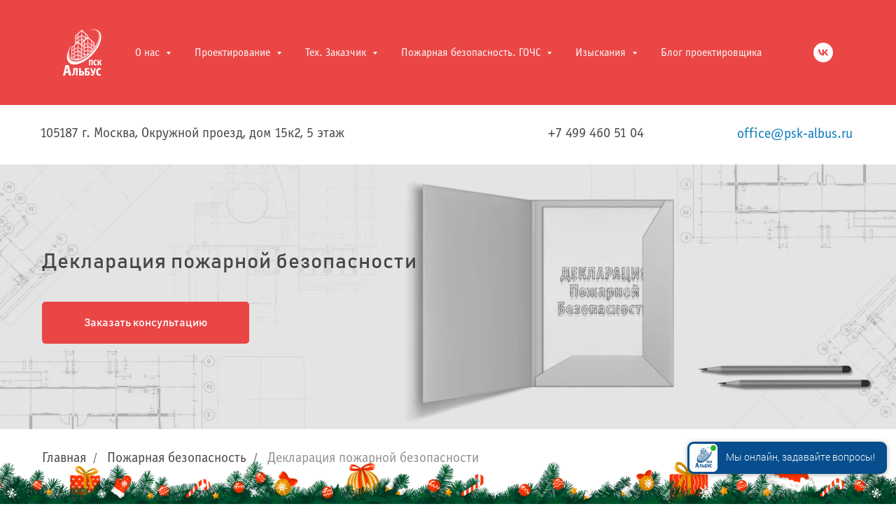

--- FILE ---
content_type: text/html; charset=UTF-8
request_url: https://psk-albus.ru/deklaracia-pozharnoi-bezopasnosti
body_size: 31301
content:
<!DOCTYPE html> <html lang="ru"> <head> <meta charset="utf-8" /> <meta http-equiv="Content-Type" content="text/html; charset=utf-8" /> <meta name="viewport" content="width=device-width, initial-scale=1.0" /> <meta name="google-site-verification" content="lJWCYqHJfDnMbo53C4tiBdPlxoPJ5V6dW_nJAVdy7qs" /> <!--metatextblock--> <title>Декларация пожарной безопасности "под ключ"! Регистрация в МЧС! Опыт специалистов более 15 лет.</title> <meta name="description" content="Решаем комплекс задач: Декларация. СТУ и КИТМ. Пожарные риски. Аудит. Негосударственная экспертиза. Решите все задачи в одном месте!" /> <meta name="keywords" content="Оформить декларацию пожарной безопасности, декларация пожарной безопасности, декларация пожарной безопасности объекта, декларация пожарной безопасности образец, мчс декларация пожарной безопасности, декларация пожарной безопасности какие объекты, декларац" /> <meta property="og:url" content="https://psk-albus.ru/deklaracia-pozharnoi-bezopasnosti" /> <meta property="og:title" content="Разработать декларацию по пожарной безопасности, от 7 дней, экспертами практиками. " /> <meta property="og:description" content="Опыт более 15 лет. Бесплатная консультация и выезд на объект. Комплексный подход СТУ, КИТМ, Пожарные риски, аудит, Экспертиза проектов" /> <meta property="og:type" content="website" /> <meta property="og:image" content="https://static.tildacdn.com/tild3332-3938-4037-a337-363639393830/--.jpg" /> <link rel="canonical" href="https://psk-albus.ru/deklaracia-pozharnoi-bezopasnosti"> <!--/metatextblock--> <meta name="format-detection" content="telephone=no" /> <meta http-equiv="x-dns-prefetch-control" content="on"> <link rel="dns-prefetch" href="https://ws.tildacdn.com"> <link rel="dns-prefetch" href="https://static.tildacdn.com"> <link rel="shortcut icon" href="https://static.tildacdn.com/tild6466-3533-4332-a331-346131393264/favicon48.ico" type="image/x-icon" /> <link rel="apple-touch-icon" href="https://static.tildacdn.com/tild3965-6466-4931-b938-353564643761/icon_152152.png"> <link rel="apple-touch-icon" sizes="76x76" href="https://static.tildacdn.com/tild3965-6466-4931-b938-353564643761/icon_152152.png"> <link rel="apple-touch-icon" sizes="152x152" href="https://static.tildacdn.com/tild3965-6466-4931-b938-353564643761/icon_152152.png"> <link rel="apple-touch-startup-image" href="https://static.tildacdn.com/tild3965-6466-4931-b938-353564643761/icon_152152.png"> <meta name="msapplication-TileColor" content="#000000"> <meta name="msapplication-TileImage" content="https://static.tildacdn.com/tild3166-3830-4239-b138-363432306664/icon270.png"> <link rel="alternate" type="application/rss+xml" title="ПСК АЛЬБУС" href="https://psk-albus.ru/rss.xml" /> <!-- Assets --> <script src="https://neo.tildacdn.com/js/tilda-fallback-1.0.min.js" async charset="utf-8"></script> <link rel="stylesheet" href="https://static.tildacdn.com/css/tilda-grid-3.0.min.css" type="text/css" media="all" onerror="this.loaderr='y';"/> <link rel="stylesheet" href="https://static.tildacdn.com/ws/project5509833/tilda-blocks-page29119190.min.css?t=1765791745" type="text/css" media="all" onerror="this.loaderr='y';" /> <link rel="stylesheet" href="https://static.tildacdn.com/css/tilda-animation-2.0.min.css" type="text/css" media="all" onerror="this.loaderr='y';" /> <link rel="stylesheet" href="https://static.tildacdn.com/css/tilda-menusub-1.0.min.css" type="text/css" media="print" onload="this.media='all';" onerror="this.loaderr='y';" /> <noscript><link rel="stylesheet" href="https://static.tildacdn.com/css/tilda-menusub-1.0.min.css" type="text/css" media="all" /></noscript> <link rel="stylesheet" href="https://static.tildacdn.com/css/tilda-cover-1.0.min.css" type="text/css" media="all" onerror="this.loaderr='y';" /> <link rel="stylesheet" href="https://static.tildacdn.com/css/tilda-slds-1.4.min.css" type="text/css" media="print" onload="this.media='all';" onerror="this.loaderr='y';" /> <noscript><link rel="stylesheet" href="https://static.tildacdn.com/css/tilda-slds-1.4.min.css" type="text/css" media="all" /></noscript> <link rel="stylesheet" href="https://static.tildacdn.com/css/tilda-forms-1.0.min.css" type="text/css" media="all" onerror="this.loaderr='y';" /> <link rel="stylesheet" href="https://static.tildacdn.com/css/tilda-popup-1.1.min.css" type="text/css" media="print" onload="this.media='all';" onerror="this.loaderr='y';" /> <noscript><link rel="stylesheet" href="https://static.tildacdn.com/css/tilda-popup-1.1.min.css" type="text/css" media="all" /></noscript> <link rel="stylesheet" type="text/css" href="/custom.css?t=1765791745"> <script nomodule src="https://static.tildacdn.com/js/tilda-polyfill-1.0.min.js" charset="utf-8"></script> <script type="text/javascript">function t_onReady(func) {if(document.readyState!='loading') {func();} else {document.addEventListener('DOMContentLoaded',func);}}
function t_onFuncLoad(funcName,okFunc,time) {if(typeof window[funcName]==='function') {okFunc();} else {setTimeout(function() {t_onFuncLoad(funcName,okFunc,time);},(time||100));}}function t_throttle(fn,threshhold,scope) {return function() {fn.apply(scope||this,arguments);};}function t396_initialScale(t){var e=document.getElementById("rec"+t);if(e){var i=e.querySelector(".t396__artboard");if(i){window.tn_scale_initial_window_width||(window.tn_scale_initial_window_width=document.documentElement.clientWidth);var a=window.tn_scale_initial_window_width,r=[],n,l=i.getAttribute("data-artboard-screens");if(l){l=l.split(",");for(var o=0;o<l.length;o++)r[o]=parseInt(l[o],10)}else r=[320,480,640,960,1200];for(var o=0;o<r.length;o++){var d=r[o];a>=d&&(n=d)}var _="edit"===window.allrecords.getAttribute("data-tilda-mode"),c="center"===t396_getFieldValue(i,"valign",n,r),s="grid"===t396_getFieldValue(i,"upscale",n,r),w=t396_getFieldValue(i,"height_vh",n,r),g=t396_getFieldValue(i,"height",n,r),u=!!window.opr&&!!window.opr.addons||!!window.opera||-1!==navigator.userAgent.indexOf(" OPR/");if(!_&&c&&!s&&!w&&g&&!u){var h=parseFloat((a/n).toFixed(3)),f=[i,i.querySelector(".t396__carrier"),i.querySelector(".t396__filter")],v=Math.floor(parseInt(g,10)*h)+"px",p;i.style.setProperty("--initial-scale-height",v);for(var o=0;o<f.length;o++)f[o].style.setProperty("height","var(--initial-scale-height)");t396_scaleInitial__getElementsToScale(i).forEach((function(t){t.style.zoom=h}))}}}}function t396_scaleInitial__getElementsToScale(t){return t?Array.prototype.slice.call(t.children).filter((function(t){return t&&(t.classList.contains("t396__elem")||t.classList.contains("t396__group"))})):[]}function t396_getFieldValue(t,e,i,a){var r,n=a[a.length-1];if(!(r=i===n?t.getAttribute("data-artboard-"+e):t.getAttribute("data-artboard-"+e+"-res-"+i)))for(var l=0;l<a.length;l++){var o=a[l];if(!(o<=i)&&(r=o===n?t.getAttribute("data-artboard-"+e):t.getAttribute("data-artboard-"+e+"-res-"+o)))break}return r}window.TN_SCALE_INITIAL_VER="1.0",window.tn_scale_initial_window_width=null;</script> <script src="https://static.tildacdn.com/js/jquery-1.10.2.min.js" charset="utf-8" onerror="this.loaderr='y';"></script> <script src="https://static.tildacdn.com/js/tilda-scripts-3.0.min.js" charset="utf-8" defer onerror="this.loaderr='y';"></script> <script src="https://static.tildacdn.com/ws/project5509833/tilda-blocks-page29119190.min.js?t=1765791745" charset="utf-8" async onerror="this.loaderr='y';"></script> <script src="https://static.tildacdn.com/js/tilda-lazyload-1.0.min.js" charset="utf-8" async onerror="this.loaderr='y';"></script> <script src="https://static.tildacdn.com/js/tilda-animation-2.0.min.js" charset="utf-8" async onerror="this.loaderr='y';"></script> <script src="https://static.tildacdn.com/js/tilda-menusub-1.0.min.js" charset="utf-8" async onerror="this.loaderr='y';"></script> <script src="https://static.tildacdn.com/js/tilda-menu-1.0.min.js" charset="utf-8" async onerror="this.loaderr='y';"></script> <script src="https://static.tildacdn.com/js/tilda-zero-1.1.min.js" charset="utf-8" async onerror="this.loaderr='y';"></script> <script src="https://static.tildacdn.com/js/tilda-cover-1.0.min.js" charset="utf-8" async onerror="this.loaderr='y';"></script> <script src="https://static.tildacdn.com/js/tilda-paint-icons.min.js" charset="utf-8" async onerror="this.loaderr='y';"></script> <script src="https://static.tildacdn.com/js/tilda-slds-1.4.min.js" charset="utf-8" async onerror="this.loaderr='y';"></script> <script src="https://static.tildacdn.com/js/hammer.min.js" charset="utf-8" async onerror="this.loaderr='y';"></script> <script src="https://static.tildacdn.com/js/tilda-forms-1.0.min.js" charset="utf-8" async onerror="this.loaderr='y';"></script> <script src="https://static.tildacdn.com/js/tilda-popup-1.0.min.js" charset="utf-8" async onerror="this.loaderr='y';"></script> <script src="https://static.tildacdn.com/js/tilda-zero-scale-1.0.min.js" charset="utf-8" async onerror="this.loaderr='y';"></script> <script src="https://static.tildacdn.com/js/tilda-skiplink-1.0.min.js" charset="utf-8" async onerror="this.loaderr='y';"></script> <script src="https://static.tildacdn.com/js/tilda-events-1.0.min.js" charset="utf-8" async onerror="this.loaderr='y';"></script> <!-- nominify begin --><meta name="yandex-verification" content="67a7a062f018c54d" /> <link rel="stylesheet" href="https://cdn.envybox.io/widget/cbk.css"> <script type="text/javascript" src="https://cdn.envybox.io/widget/cbk.js?wcb_code=c728f2c18ea5c6550496cfd990a1c963" charset="UTF-8" async></script> <!-- nominify end --><script type="text/javascript">window.dataLayer=window.dataLayer||[];</script> <!-- Global Site Tag (gtag.js) - Google Analytics --> <script type="text/javascript" data-tilda-cookie-type="analytics">window.mainTracker='gtag';window.gtagTrackerID='G-TX6KRMNXGY';function gtag(){dataLayer.push(arguments);}
setTimeout(function(){(function(w,d,s,i){var f=d.getElementsByTagName(s)[0],j=d.createElement(s);j.async=true;j.src='https://www.googletagmanager.com/gtag/js?id='+i;f.parentNode.insertBefore(j,f);gtag('js',new Date());gtag('config',i,{});})(window,document,'script',window.gtagTrackerID);},2000);</script> <script type="text/javascript">(function() {if((/bot|google|yandex|baidu|bing|msn|duckduckbot|teoma|slurp|crawler|spider|robot|crawling|facebook/i.test(navigator.userAgent))===false&&typeof(sessionStorage)!='undefined'&&sessionStorage.getItem('visited')!=='y'&&document.visibilityState){var style=document.createElement('style');style.type='text/css';style.innerHTML='@media screen and (min-width: 980px) {.t-records {opacity: 0;}.t-records_animated {-webkit-transition: opacity ease-in-out .2s;-moz-transition: opacity ease-in-out .2s;-o-transition: opacity ease-in-out .2s;transition: opacity ease-in-out .2s;}.t-records.t-records_visible {opacity: 1;}}';document.getElementsByTagName('head')[0].appendChild(style);function t_setvisRecs(){var alr=document.querySelectorAll('.t-records');Array.prototype.forEach.call(alr,function(el) {el.classList.add("t-records_animated");});setTimeout(function() {Array.prototype.forEach.call(alr,function(el) {el.classList.add("t-records_visible");});sessionStorage.setItem("visited","y");},400);}
document.addEventListener('DOMContentLoaded',t_setvisRecs);}})();</script></head> <body class="t-body" style="margin:0;"> <!--allrecords--> <div id="allrecords" class="t-records" data-hook="blocks-collection-content-node" data-tilda-project-id="5509833" data-tilda-page-id="29119190" data-tilda-page-alias="deklaracia-pozharnoi-bezopasnosti" data-tilda-formskey="c7986012ab452e117caf9d73a5509833" data-tilda-lazy="yes" data-tilda-project-lang="RU" data-tilda-root-zone="com" data-tilda-project-headcode="yes" data-tilda-ts="y" data-tilda-project-country="RU"> <div id="rec1247945816" class="r t-rec t-rec_pt_15 t-rec_pb_15 t-screenmin-980px" style="padding-top:15px;padding-bottom:15px;background-color:#eb4646; " data-animationappear="off" data-record-type="481" data-screen-min="980px" data-bg-color="#eb4646"> <!-- T481 --> <div id="nav1247945816marker"></div> <div class="tmenu-mobile tmenu-mobile_positionfixed"> <div class="tmenu-mobile__container"> <div class="tmenu-mobile__burgerlogo"> <a href="/"> <img
src="https://static.tildacdn.com/tild3035-3630-4037-a163-353863636532/logo-.svg"
class="tmenu-mobile__imglogo"
imgfield="img"
style="max-width: 55px; width: 55px;"
alt="проектные организации Москвы"> </a> </div> <button type="button"
class="t-menuburger t-menuburger_first "
aria-label="Навигационное меню"
aria-expanded="false"> <span style="background-color:#fafafa;"></span> <span style="background-color:#fafafa;"></span> <span style="background-color:#fafafa;"></span> <span style="background-color:#fafafa;"></span> </button> <script>function t_menuburger_init(recid) {var rec=document.querySelector('#rec' + recid);if(!rec) return;var burger=rec.querySelector('.t-menuburger');if(!burger) return;var isSecondStyle=burger.classList.contains('t-menuburger_second');if(isSecondStyle&&!window.isMobile&&!('ontouchend' in document)) {burger.addEventListener('mouseenter',function() {if(burger.classList.contains('t-menuburger-opened')) return;burger.classList.remove('t-menuburger-unhovered');burger.classList.add('t-menuburger-hovered');});burger.addEventListener('mouseleave',function() {if(burger.classList.contains('t-menuburger-opened')) return;burger.classList.remove('t-menuburger-hovered');burger.classList.add('t-menuburger-unhovered');setTimeout(function() {burger.classList.remove('t-menuburger-unhovered');},300);});}
burger.addEventListener('click',function() {if(!burger.closest('.tmenu-mobile')&&!burger.closest('.t450__burger_container')&&!burger.closest('.t466__container')&&!burger.closest('.t204__burger')&&!burger.closest('.t199__js__menu-toggler')) {burger.classList.toggle('t-menuburger-opened');burger.classList.remove('t-menuburger-unhovered');}});var menu=rec.querySelector('[data-menu="yes"]');if(!menu) return;var menuLinks=menu.querySelectorAll('.t-menu__link-item');var submenuClassList=['t978__menu-link_hook','t978__tm-link','t966__tm-link','t794__tm-link','t-menusub__target-link'];Array.prototype.forEach.call(menuLinks,function(link) {link.addEventListener('click',function() {var isSubmenuHook=submenuClassList.some(function(submenuClass) {return link.classList.contains(submenuClass);});if(isSubmenuHook) return;burger.classList.remove('t-menuburger-opened');});});menu.addEventListener('clickedAnchorInTooltipMenu',function() {burger.classList.remove('t-menuburger-opened');});}
t_onReady(function() {t_onFuncLoad('t_menuburger_init',function(){t_menuburger_init('1247945816');});});</script> <style>.t-menuburger{position:relative;flex-shrink:0;width:28px;height:20px;padding:0;border:none;background-color:transparent;outline:none;-webkit-transform:rotate(0deg);transform:rotate(0deg);transition:transform .5s ease-in-out;cursor:pointer;z-index:999;}.t-menuburger span{display:block;position:absolute;width:100%;opacity:1;left:0;-webkit-transform:rotate(0deg);transform:rotate(0deg);transition:.25s ease-in-out;height:3px;background-color:#000;}.t-menuburger span:nth-child(1){top:0px;}.t-menuburger span:nth-child(2),.t-menuburger span:nth-child(3){top:8px;}.t-menuburger span:nth-child(4){top:16px;}.t-menuburger__big{width:42px;height:32px;}.t-menuburger__big span{height:5px;}.t-menuburger__big span:nth-child(2),.t-menuburger__big span:nth-child(3){top:13px;}.t-menuburger__big span:nth-child(4){top:26px;}.t-menuburger__small{width:22px;height:14px;}.t-menuburger__small span{height:2px;}.t-menuburger__small span:nth-child(2),.t-menuburger__small span:nth-child(3){top:6px;}.t-menuburger__small span:nth-child(4){top:12px;}.t-menuburger-opened span:nth-child(1){top:8px;width:0%;left:50%;}.t-menuburger-opened span:nth-child(2){-webkit-transform:rotate(45deg);transform:rotate(45deg);}.t-menuburger-opened span:nth-child(3){-webkit-transform:rotate(-45deg);transform:rotate(-45deg);}.t-menuburger-opened span:nth-child(4){top:8px;width:0%;left:50%;}.t-menuburger-opened.t-menuburger__big span:nth-child(1){top:6px;}.t-menuburger-opened.t-menuburger__big span:nth-child(4){top:18px;}.t-menuburger-opened.t-menuburger__small span:nth-child(1),.t-menuburger-opened.t-menuburger__small span:nth-child(4){top:6px;}@media (hover),(min-width:0\0){.t-menuburger_first:hover span:nth-child(1){transform:translateY(1px);}.t-menuburger_first:hover span:nth-child(4){transform:translateY(-1px);}.t-menuburger_first.t-menuburger__big:hover span:nth-child(1){transform:translateY(3px);}.t-menuburger_first.t-menuburger__big:hover span:nth-child(4){transform:translateY(-3px);}}.t-menuburger_second span:nth-child(2),.t-menuburger_second span:nth-child(3){width:80%;left:20%;right:0;}@media (hover),(min-width:0\0){.t-menuburger_second.t-menuburger-hovered span:nth-child(2),.t-menuburger_second.t-menuburger-hovered span:nth-child(3){animation:t-menuburger-anim 0.3s ease-out normal forwards;}.t-menuburger_second.t-menuburger-unhovered span:nth-child(2),.t-menuburger_second.t-menuburger-unhovered span:nth-child(3){animation:t-menuburger-anim2 0.3s ease-out normal forwards;}}.t-menuburger_second.t-menuburger-opened span:nth-child(2),.t-menuburger_second.t-menuburger-opened span:nth-child(3){left:0;right:0;width:100%!important;}.t-menuburger_third span:nth-child(4){width:70%;left:unset;right:0;}@media (hover),(min-width:0\0){.t-menuburger_third:not(.t-menuburger-opened):hover span:nth-child(4){width:100%;}}.t-menuburger_third.t-menuburger-opened span:nth-child(4){width:0!important;right:50%;}.t-menuburger_fourth{height:12px;}.t-menuburger_fourth.t-menuburger__small{height:8px;}.t-menuburger_fourth.t-menuburger__big{height:18px;}.t-menuburger_fourth span:nth-child(2),.t-menuburger_fourth span:nth-child(3){top:4px;opacity:0;}.t-menuburger_fourth span:nth-child(4){top:8px;}.t-menuburger_fourth.t-menuburger__small span:nth-child(2),.t-menuburger_fourth.t-menuburger__small span:nth-child(3){top:3px;}.t-menuburger_fourth.t-menuburger__small span:nth-child(4){top:6px;}.t-menuburger_fourth.t-menuburger__small span:nth-child(2),.t-menuburger_fourth.t-menuburger__small span:nth-child(3){top:3px;}.t-menuburger_fourth.t-menuburger__small span:nth-child(4){top:6px;}.t-menuburger_fourth.t-menuburger__big span:nth-child(2),.t-menuburger_fourth.t-menuburger__big span:nth-child(3){top:6px;}.t-menuburger_fourth.t-menuburger__big span:nth-child(4){top:12px;}@media (hover),(min-width:0\0){.t-menuburger_fourth:not(.t-menuburger-opened):hover span:nth-child(1){transform:translateY(1px);}.t-menuburger_fourth:not(.t-menuburger-opened):hover span:nth-child(4){transform:translateY(-1px);}.t-menuburger_fourth.t-menuburger__big:not(.t-menuburger-opened):hover span:nth-child(1){transform:translateY(3px);}.t-menuburger_fourth.t-menuburger__big:not(.t-menuburger-opened):hover span:nth-child(4){transform:translateY(-3px);}}.t-menuburger_fourth.t-menuburger-opened span:nth-child(1),.t-menuburger_fourth.t-menuburger-opened span:nth-child(4){top:4px;}.t-menuburger_fourth.t-menuburger-opened span:nth-child(2),.t-menuburger_fourth.t-menuburger-opened span:nth-child(3){opacity:1;}@keyframes t-menuburger-anim{0%{width:80%;left:20%;right:0;}50%{width:100%;left:0;right:0;}100%{width:80%;left:0;right:20%;}}@keyframes t-menuburger-anim2{0%{width:80%;left:0;}50%{width:100%;right:0;left:0;}100%{width:80%;left:20%;right:0;}}</style> </div> </div> <style>.tmenu-mobile{background-color:#111;display:none;width:100%;top:0;z-index:990;}.tmenu-mobile_positionfixed{position:fixed;}.tmenu-mobile__text{color:#fff;}.tmenu-mobile__container{min-height:64px;padding:20px;position:relative;box-sizing:border-box;display:-webkit-flex;display:-ms-flexbox;display:flex;-webkit-align-items:center;-ms-flex-align:center;align-items:center;-webkit-justify-content:space-between;-ms-flex-pack:justify;justify-content:space-between;}.tmenu-mobile__list{display:block;}.tmenu-mobile__burgerlogo{display:inline-block;font-size:24px;font-weight:400;white-space:nowrap;vertical-align:middle;}.tmenu-mobile__imglogo{height:auto;display:block;max-width:300px!important;box-sizing:border-box;padding:0;margin:0 auto;}@media screen and (max-width:980px){.tmenu-mobile__menucontent_hidden{display:none;height:100%;}.tmenu-mobile{display:block;}}@media screen and (max-width:980px){#rec1247945816 .tmenu-mobile__menucontent_fixed{position:fixed;top:64px;}#rec1247945816 .t-menuburger{-webkit-order:1;-ms-flex-order:1;order:1;}}</style> <style> #rec1247945816 .tmenu-mobile__burgerlogo a{color:#ffffff;}</style> <style> #rec1247945816 .tmenu-mobile__burgerlogo__title{color:#ffffff;}</style> <div id="nav1247945816" class="t481 t-col_12 t481__positionstatic tmenu-mobile__menucontent_hidden tmenu-mobile__menucontent_fixed" style="border-radius: 3px;border-top-left-radius: 0; border-top-right-radius: 0; height:120px; " data-bgcolor-hex="" data-bgcolor-rgba="" data-navmarker="nav1247945816marker" data-appearoffset="" data-bgopacity-two="" data-menushadow="" data-menushadow-css="" data-bgopacity="1" data-menu-items-align="center" data-menu="yes"> <div class="t481__maincontainer " style="height:120px;"> <div class="t481__padding40px"></div> <div class="t481__leftside"> <div class="t481__leftcontainer" style="display: block;"> <a href="/"> <img class="t481__imglogo t481__imglogomobile"
src="https://static.tildacdn.com/tild3035-3630-4037-a163-353863636532/logo-.svg"
imgfield="img"
style="max-width: 55px;width: 55px; height: auto; display: block;" alt="проектные организации Москвы"> </a> </div> </div> <div class="t481__centerside "> <nav class="t481__centercontainer"> <ul role="list" class="t481__list t-menu__list"> <li class="t481__list_item"
style="padding:0 15px 0 0;"> <a class="t-menu__link-item"
href=""
aria-expanded="false" role="button" data-menu-submenu-hook="link_sub1_1247945816" data-menu-item-number="1">
О нас
</a> <div class="t-menusub" data-submenu-hook="link_sub1_1247945816" data-submenu-margin="5px" data-add-submenu-arrow="on"> <div class="t-menusub__menu"> <div class="t-menusub__content"> <ul role="list" class="t-menusub__list"> <li class="t-menusub__list-item t-name t-name_xs"> <a class="t-menusub__link-item t-name t-name_xs"
href="#rec539827329" data-menu-item-number="1">О компании</a> </li> <li class="t-menusub__list-item t-name t-name_xs"> <a class="t-menusub__link-item t-name t-name_xs"
href="/contacts" data-menu-item-number="1">Контакты</a> </li> <li class="t-menusub__list-item t-name t-name_xs"> <a class="t-menusub__link-item t-name t-name_xs"
href="" data-menu-item-number="1">Реквизиты</a> </li> <li class="t-menusub__list-item t-name t-name_xs"> <a class="t-menusub__link-item t-name t-name_xs"
href="/#rec470071781" data-menu-item-number="1">Акции</a> </li> <li class="t-menusub__list-item t-name t-name_xs"> <a class="t-menusub__link-item t-name t-name_xs"
href="/architects_library" data-menu-item-number="1">Библиотека</a> </li> <li class="t-menusub__list-item t-name t-name_xs"> <a class="t-menusub__link-item t-name t-name_xs"
href="/partners" data-menu-item-number="1">Партнеры</a> </li> </ul> </div> </div> </div> </li> <li class="t481__list_item"
style="padding:0 15px;"> <a class="t-menu__link-item"
href=""
aria-expanded="false" role="button" data-menu-submenu-hook="link_sub2_1247945816" data-menu-item-number="2">
Проектирование
</a> <div class="t-menusub" data-submenu-hook="link_sub2_1247945816" data-submenu-margin="5px" data-add-submenu-arrow="on"> <div class="t-menusub__menu"> <div class="t-menusub__content"> <ul role="list" class="t-menusub__list"> <li class="t-menusub__list-item t-name t-name_xs"> <a class="t-menusub__link-item t-name t-name_xs"
href="/razrabotka-proektnoi-dokumentacii" data-menu-item-number="2">Разработка проектной и рабочей документации</a> </li> <li class="t-menusub__list-item t-name t-name_xs"> <a class="t-menusub__link-item t-name t-name_xs"
href="/razrabotka-smetnoi-dokumentacii" data-menu-item-number="2">Разработка сметной документации</a> </li> <li class="t-menusub__list-item t-name t-name_xs"> <a class="t-menusub__link-item t-name t-name_xs"
href="/razrabotka-agr-ago" data-menu-item-number="2">Разработка АГР и АГО</a> </li> <li class="t-menusub__list-item t-name t-name_xs"> <a class="t-menusub__link-item t-name t-name_xs"
href="/analiz-ishodno-razreshitelnoi-dokumentacii-dlya-proetirovania" data-menu-item-number="2">Анализ ИРД</a> </li> <li class="t-menusub__list-item t-name t-name_xs"> <a class="t-menusub__link-item t-name t-name_xs"
href="/architecturnie-conceptcii" data-menu-item-number="2">Разработка Архитектурной концепции</a> </li> <li class="t-menusub__list-item t-name t-name_xs"> <a class="t-menusub__link-item t-name t-name_xs"
href="/soprovozhdenie-v-ekspertize" data-menu-item-number="2">Сопровождение в экспертизе</a> </li> </ul> </div> </div> </div> </li> <li class="t481__list_item"
style="padding:0 15px;"> <a class="t-menu__link-item"
href=""
aria-expanded="false" role="button" data-menu-submenu-hook="link_sub3_1247945816" data-menu-item-number="3">
Тех. Заказчик
</a> <div class="t-menusub" data-submenu-hook="link_sub3_1247945816" data-submenu-margin="5px" data-add-submenu-arrow="on"> <div class="t-menusub__menu"> <div class="t-menusub__content"> <ul role="list" class="t-menusub__list"> <li class="t-menusub__list-item t-name t-name_xs"> <a class="t-menusub__link-item t-name t-name_xs"
href="/predproektnie-raboty" data-menu-item-number="3">Предпроектные работы</a> </li> <li class="t-menusub__list-item t-name t-name_xs"> <a class="t-menusub__link-item t-name t-name_xs"
href="/organizacia-i-soprovozhdenie-proektirovania" data-menu-item-number="3">Сопровождение в проектировании</a> </li> <li class="t-menusub__list-item t-name t-name_xs"> <a class="t-menusub__link-item t-name t-name_xs"
href="/soglasovanie-i-utverzhdenie-proektnoi-dokumentacii" data-menu-item-number="3">Согласование ПД</a> </li> <li class="t-menusub__list-item t-name t-name_xs"> <a class="t-menusub__link-item t-name t-name_xs"
href="/technicheskiy-zakazchik-na-etape-stroitelstva" data-menu-item-number="3">Сопровождение на этапе строительства</a> </li> <li class="t-menusub__list-item t-name t-name_xs"> <a class="t-menusub__link-item t-name t-name_xs"
href="/technicheskiy-zakazchik-na-etape-vvoda-obiecta" data-menu-item-number="3">Поставновка на кадастровый учет</a> </li> </ul> </div> </div> </div> </li> <li class="t481__list_item"
style="padding:0 15px;"> <a class="t-menu__link-item"
href=""
aria-expanded="false" role="button" data-menu-submenu-hook="link_sub4_1247945816" data-menu-item-number="4">
Пожарная безопасность. ГОЧС
</a> <div class="t-menusub" data-submenu-hook="link_sub4_1247945816" data-submenu-margin="5px" data-add-submenu-arrow="on"> <div class="t-menusub__menu"> <div class="t-menusub__content"> <ul role="list" class="t-menusub__list"> <li class="t-menusub__list-item t-name t-name_xs"> <a class="t-menusub__link-item t-name t-name_xs"
href="/proektirovanie-v-oblasti-pozharnoi-bezopasnosti" data-menu-item-number="4">Проектирование в пожарной безопасности</a> </li> <li class="t-menusub__list-item t-name t-name_xs"> <a class="t-menusub__link-item t-name t-name_xs"
href="/konsultacia-specialistov-po-voprosam-goichs" data-menu-item-number="4">Проектирование ЗСГО </a> </li> <li class="t-menusub__list-item t-name t-name_xs"> <a class="t-menusub__link-item t-name t-name_xs"
href="/raschet-pozharnyh-riskov" data-menu-item-number="4">Расчет пожарных рисков</a> </li> <li class="t-menusub__list-item t-name t-name_xs"> <a class="t-menusub__link-item t-name t-name_xs"
href="/deklaracia-pozharnoi-bezopasnosti" data-menu-item-number="4">Декларация пожарной безопасности</a> </li> <li class="t-menusub__list-item t-name t-name_xs"> <a class="t-menusub__link-item t-name t-name_xs"
href="/razrabotka-stu-i-kitm" data-menu-item-number="4">Разработка СТУ и КИТМ</a> </li> <li class="t-menusub__list-item t-name t-name_xs"> <a class="t-menusub__link-item t-name t-name_xs"
href="/pozharnyi-audit" data-menu-item-number="4">Пожарный аудит</a> </li> <li class="t-menusub__list-item t-name t-name_xs"> <a class="t-menusub__link-item t-name t-name_xs"
href="/autp-i-soue" data-menu-item-number="4">АУПТ. СОУЭ</a> </li> <li class="t-menusub__list-item t-name t-name_xs"> <a class="t-menusub__link-item t-name t-name_xs"
href="/razrabotka-planov-evakuacii-pri-pozhare" data-menu-item-number="4">Разработка планов эвакуации</a> </li> </ul> </div> </div> </div> </li> <li class="t481__list_item"
style="padding:0 15px;"> <a class="t-menu__link-item"
href=""
aria-expanded="false" role="button" data-menu-submenu-hook="link_sub5_1247945816" data-menu-item-number="5">
Изыскания
</a> <div class="t-menusub" data-submenu-hook="link_sub5_1247945816" data-submenu-margin="5px" data-add-submenu-arrow="on"> <div class="t-menusub__menu"> <div class="t-menusub__content"> <ul role="list" class="t-menusub__list"> <li class="t-menusub__list-item t-name t-name_xs"> <a class="t-menusub__link-item t-name t-name_xs"
href="/inzhenerno-geodezicheskie-izyskania" data-menu-item-number="5">Инженерно-геодезические изыскания</a> </li> <li class="t-menusub__list-item t-name t-name_xs"> <a class="t-menusub__link-item t-name t-name_xs"
href="/inzhenerno-geologicheskie-izyskania" data-menu-item-number="5">Инженерно-геологические изыскания</a> </li> <li class="t-menusub__list-item t-name t-name_xs"> <a class="t-menusub__link-item t-name t-name_xs"
href="/inzhenerno-ecologicheskie-izyskania" data-menu-item-number="5">Инженерно-экологические изыскания</a> </li> <li class="t-menusub__list-item t-name t-name_xs"> <a class="t-menusub__link-item t-name t-name_xs"
href="/inzhenerno-gidrometeorologicheskie-izyskania" data-menu-item-number="5">Инженерно-гидрометеорологические изыскания</a> </li> <li class="t-menusub__list-item t-name t-name_xs"> <a class="t-menusub__link-item t-name t-name_xs"
href="/obsledovanie-zdaniy-i-sooruzheniy" data-menu-item-number="5">Обследование зданий и сооружений</a> </li> <li class="t-menusub__list-item t-name t-name_xs"> <a class="t-menusub__link-item t-name t-name_xs"
href="/specialnye-vidy-izyskaniy" data-menu-item-number="5">Специальные виды изысканий</a> </li> </ul> </div> </div> </div> </li> <li class="t481__list_item"
style="padding:0 0 0 15px;"> <a class="t-menu__link-item"
href="/news" data-menu-submenu-hook="" data-menu-item-number="6">
Блог проектировщика
</a> </li> </ul> </nav> </div> <div class="t481__rightside"> <div class="t481__rightcontainer"> <div class="t481__right_descr" field="descr"><div style="font-size: 18px;" data-customstyle="yes"></div></div> <div class="t-sociallinks"> <ul role="list" class="t-sociallinks__wrapper" aria-label="Соц. сети"> <!-- new soclinks --><li class="t-sociallinks__item t-sociallinks__item_vk"><a href="https://vk.com/psk_albus" target="_blank" rel="nofollow" aria-label="vk" style="width: 28px; height: 28px;"><svg class="t-sociallinks__svg" role="presentation" width=28px height=28px viewBox="0 0 100 100" fill="none"
xmlns="http://www.w3.org/2000/svg"> <path fill-rule="evenodd" clip-rule="evenodd"
d="M50 100c27.614 0 50-22.386 50-50S77.614 0 50 0 0 22.386 0 50s22.386 50 50 50ZM25 34c.406 19.488 10.15 31.2 27.233 31.2h.968V54.05c6.278.625 11.024 5.216 12.93 11.15H75c-2.436-8.87-8.838-13.773-12.836-15.647C66.162 47.242 71.783 41.62 73.126 34h-8.058c-1.749 6.184-6.932 11.805-11.867 12.336V34h-8.057v21.611C40.147 54.362 33.838 48.304 33.556 34H25Z"
fill="#ffffff" /> </svg></a></li><!-- /new soclinks --> </ul> </div> </div> </div> <div class="t481__padding40px"></div> </div> </div> <style>@media screen and (max-width:980px){#rec1247945816 .t481__leftcontainer{display:none!important;}}</style> <style>@media screen and (max-width:980px){#rec1247945816 .t481__leftcontainer{padding:20px;}}@media screen and (max-width:980px){#rec1247945816 .t481__imglogo{padding:20px 0;}}</style> <script type="text/javascript">t_onReady(function() {t_onFuncLoad('t_menu__highlightActiveLinks',function() {t_menu__highlightActiveLinks('.t481__list_item a');});});t_onFuncLoad('t481_setWidth',function() {window.addEventListener('resize',t_throttle(function() {t481_setWidth('1247945816');}));});window.addEventListener('load',function() {t_onFuncLoad('t481_setWidth',function() {t481_setWidth('1247945816');});});t_onReady(function() {t_onFuncLoad('t481_setWidth',function() {t481_setWidth('1247945816');});});t_onFuncLoad('t_menu__setBGcolor',function() {window.addEventListener('resize',t_throttle(function() {t_menu__setBGcolor('1247945816','.t481');}));});t_onReady(function() {t_onFuncLoad('t_menu__setBGcolor',function() {t_menu__setBGcolor('1247945816','.t481');});t_onFuncLoad('t_menu__interactFromKeyboard',function() {t_menu__interactFromKeyboard('1247945816');});});</script> <script type="text/javascript">t_onReady(function() {var rec=document.querySelector('#rec1247945816');if(!rec) return;var wrapperBlock=rec.querySelector('.t481');if(!wrapperBlock) return;t_onFuncLoad('t_menu__createMobileMenu',function() {t_menu__createMobileMenu('1247945816','.t481');});});</script> <style>#rec1247945816 .t-menu__link-item{-webkit-transition:color 0.3s ease-in-out,opacity 0.3s ease-in-out;transition:color 0.3s ease-in-out,opacity 0.3s ease-in-out;position:relative;}#rec1247945816 .t-menu__link-item:not(.t-active):not(.tooltipstered)::after{content:'';position:absolute;left:0;bottom:20%;opacity:0;width:100%;height:100%;border-bottom:0px solid #0351c1;-webkit-box-shadow:inset 0px -1px 0px 0px #0351c1;-moz-box-shadow:inset 0px -1px 0px 0px #0351c1;box-shadow:inset 0px -1px 0px 0px #0351c1;-webkit-transition:all 0.3s ease;transition:all 0.3s ease;pointer-events:none;}#rec1247945816 .t-menu__link-item.t-active:not(.t978__menu-link){color:#0351c1 !important;font-weight:400 !important;}#rec1247945816 .t-menu__link-item.t-active::after{content:'';position:absolute;left:0;-webkit-transition:all 0.3s ease;transition:all 0.3s ease;opacity:1;width:100%;height:100%;bottom:-0px;border-bottom:0px solid #0351c1;-webkit-box-shadow:inset 0px -1px 0px 0px #0351c1;-moz-box-shadow:inset 0px -1px 0px 0px #0351c1;box-shadow:inset 0px -1px 0px 0px #0351c1;}#rec1247945816 .t-menu__link-item:not(.t-active):not(.tooltipstered):hover{color:#0351c1 !important;opacity:0.6 !important;}#rec1247945816 .t-menu__link-item:not(.t-active):not(.tooltipstered):focus-visible{color:#0351c1 !important;opacity:0.6 !important;}#rec1247945816 .t-menu__link-item:not(.t-active):not(.tooltipstered):hover::after{opacity:1;bottom:-0px;}#rec1247945816 .t-menu__link-item:not(.t-active):not(.tooltipstered):focus-visible::after{opacity:1;bottom:-0px;}@supports (overflow:-webkit-marquee) and (justify-content:inherit){#rec1247945816 .t-menu__link-item,#rec1247945816 .t-menu__link-item.t-active{opacity:1 !important;}}</style> <script>t_onReady(function() {setTimeout(function(){t_onFuncLoad('t_menusub_init',function() {t_menusub_init('1247945816');});},500);});</script> <style>#rec1247945816 .t-menusub__link-item{-webkit-transition:color 0.3s ease-in-out,opacity 0.3s ease-in-out;transition:color 0.3s ease-in-out,opacity 0.3s ease-in-out;}#rec1247945816 .t-menusub__link-item.t-active{color:#1caaff !important;opacity:0.50 !important;}#rec1247945816 .t-menusub__link-item:not(.t-active):not(.tooltipstered):hover{color:#1caaff !important;opacity:0.5 !important;}@supports (overflow:-webkit-marquee) and (justify-content:inherit){#rec1247945816 .t-menusub__link-item,#rec1247945816 .t-menusub__link-item.t-active{opacity:1 !important;}}@media screen and (max-width:980px){#rec1247945816 .t-menusub__menu .t-menusub__link-item{color:#fafafa !important;}#rec1247945816 .t-menusub__menu .t-menusub__link-item.t-active{color:#1caaff !important;}}@media screen and (min-width:981px){#rec1247945816 .t-menusub__menu{text-align:left;max-width:300px;box-shadow:0px 0px 1px rgba(0,0,0,1);}}</style> <style> #rec1247945816 a.t-menusub__link-item{font-size:14px;font-weight:500;}</style> <style> #rec1247945816 .t481__leftcontainer a{color:#ffffff;}#rec1247945816 a.t-menu__link-item{font-size:16px;color:#fafafa;font-family:'Officina';font-weight:400;}#rec1247945816 .t481__right_langs_lang a{font-size:16px;color:#fafafa;font-family:'Officina';font-weight:400;}</style> <style> #rec1247945816 .t481__logo{color:#ffffff;}</style> </div> <div id="rec1247945821" class="r t-rec t-rec_pt_15 t-rec_pb_15 t-screenmax-980px" style="padding-top:15px;padding-bottom:15px;background-color:#eb4646; " data-animationappear="off" data-record-type="481" data-screen-max="980px" data-bg-color="#eb4646"> <!-- T481 --> <div id="nav1247945821marker"></div> <div class="tmenu-mobile"> <div class="tmenu-mobile__container"> <div class="tmenu-mobile__burgerlogo"> <a href="/"> <img
src="https://static.tildacdn.com/tild3035-3630-4037-a163-353863636532/logo-.svg"
class="tmenu-mobile__imglogo"
imgfield="img"
style="max-width: 35px; width: 35px;"
alt="проектные организации Москвы"> </a> </div> <button type="button"
class="t-menuburger t-menuburger_first "
aria-label="Навигационное меню"
aria-expanded="false"> <span style="background-color:#fafafa;"></span> <span style="background-color:#fafafa;"></span> <span style="background-color:#fafafa;"></span> <span style="background-color:#fafafa;"></span> </button> <script>function t_menuburger_init(recid) {var rec=document.querySelector('#rec' + recid);if(!rec) return;var burger=rec.querySelector('.t-menuburger');if(!burger) return;var isSecondStyle=burger.classList.contains('t-menuburger_second');if(isSecondStyle&&!window.isMobile&&!('ontouchend' in document)) {burger.addEventListener('mouseenter',function() {if(burger.classList.contains('t-menuburger-opened')) return;burger.classList.remove('t-menuburger-unhovered');burger.classList.add('t-menuburger-hovered');});burger.addEventListener('mouseleave',function() {if(burger.classList.contains('t-menuburger-opened')) return;burger.classList.remove('t-menuburger-hovered');burger.classList.add('t-menuburger-unhovered');setTimeout(function() {burger.classList.remove('t-menuburger-unhovered');},300);});}
burger.addEventListener('click',function() {if(!burger.closest('.tmenu-mobile')&&!burger.closest('.t450__burger_container')&&!burger.closest('.t466__container')&&!burger.closest('.t204__burger')&&!burger.closest('.t199__js__menu-toggler')) {burger.classList.toggle('t-menuburger-opened');burger.classList.remove('t-menuburger-unhovered');}});var menu=rec.querySelector('[data-menu="yes"]');if(!menu) return;var menuLinks=menu.querySelectorAll('.t-menu__link-item');var submenuClassList=['t978__menu-link_hook','t978__tm-link','t966__tm-link','t794__tm-link','t-menusub__target-link'];Array.prototype.forEach.call(menuLinks,function(link) {link.addEventListener('click',function() {var isSubmenuHook=submenuClassList.some(function(submenuClass) {return link.classList.contains(submenuClass);});if(isSubmenuHook) return;burger.classList.remove('t-menuburger-opened');});});menu.addEventListener('clickedAnchorInTooltipMenu',function() {burger.classList.remove('t-menuburger-opened');});}
t_onReady(function() {t_onFuncLoad('t_menuburger_init',function(){t_menuburger_init('1247945821');});});</script> <style>.t-menuburger{position:relative;flex-shrink:0;width:28px;height:20px;padding:0;border:none;background-color:transparent;outline:none;-webkit-transform:rotate(0deg);transform:rotate(0deg);transition:transform .5s ease-in-out;cursor:pointer;z-index:999;}.t-menuburger span{display:block;position:absolute;width:100%;opacity:1;left:0;-webkit-transform:rotate(0deg);transform:rotate(0deg);transition:.25s ease-in-out;height:3px;background-color:#000;}.t-menuburger span:nth-child(1){top:0px;}.t-menuburger span:nth-child(2),.t-menuburger span:nth-child(3){top:8px;}.t-menuburger span:nth-child(4){top:16px;}.t-menuburger__big{width:42px;height:32px;}.t-menuburger__big span{height:5px;}.t-menuburger__big span:nth-child(2),.t-menuburger__big span:nth-child(3){top:13px;}.t-menuburger__big span:nth-child(4){top:26px;}.t-menuburger__small{width:22px;height:14px;}.t-menuburger__small span{height:2px;}.t-menuburger__small span:nth-child(2),.t-menuburger__small span:nth-child(3){top:6px;}.t-menuburger__small span:nth-child(4){top:12px;}.t-menuburger-opened span:nth-child(1){top:8px;width:0%;left:50%;}.t-menuburger-opened span:nth-child(2){-webkit-transform:rotate(45deg);transform:rotate(45deg);}.t-menuburger-opened span:nth-child(3){-webkit-transform:rotate(-45deg);transform:rotate(-45deg);}.t-menuburger-opened span:nth-child(4){top:8px;width:0%;left:50%;}.t-menuburger-opened.t-menuburger__big span:nth-child(1){top:6px;}.t-menuburger-opened.t-menuburger__big span:nth-child(4){top:18px;}.t-menuburger-opened.t-menuburger__small span:nth-child(1),.t-menuburger-opened.t-menuburger__small span:nth-child(4){top:6px;}@media (hover),(min-width:0\0){.t-menuburger_first:hover span:nth-child(1){transform:translateY(1px);}.t-menuburger_first:hover span:nth-child(4){transform:translateY(-1px);}.t-menuburger_first.t-menuburger__big:hover span:nth-child(1){transform:translateY(3px);}.t-menuburger_first.t-menuburger__big:hover span:nth-child(4){transform:translateY(-3px);}}.t-menuburger_second span:nth-child(2),.t-menuburger_second span:nth-child(3){width:80%;left:20%;right:0;}@media (hover),(min-width:0\0){.t-menuburger_second.t-menuburger-hovered span:nth-child(2),.t-menuburger_second.t-menuburger-hovered span:nth-child(3){animation:t-menuburger-anim 0.3s ease-out normal forwards;}.t-menuburger_second.t-menuburger-unhovered span:nth-child(2),.t-menuburger_second.t-menuburger-unhovered span:nth-child(3){animation:t-menuburger-anim2 0.3s ease-out normal forwards;}}.t-menuburger_second.t-menuburger-opened span:nth-child(2),.t-menuburger_second.t-menuburger-opened span:nth-child(3){left:0;right:0;width:100%!important;}.t-menuburger_third span:nth-child(4){width:70%;left:unset;right:0;}@media (hover),(min-width:0\0){.t-menuburger_third:not(.t-menuburger-opened):hover span:nth-child(4){width:100%;}}.t-menuburger_third.t-menuburger-opened span:nth-child(4){width:0!important;right:50%;}.t-menuburger_fourth{height:12px;}.t-menuburger_fourth.t-menuburger__small{height:8px;}.t-menuburger_fourth.t-menuburger__big{height:18px;}.t-menuburger_fourth span:nth-child(2),.t-menuburger_fourth span:nth-child(3){top:4px;opacity:0;}.t-menuburger_fourth span:nth-child(4){top:8px;}.t-menuburger_fourth.t-menuburger__small span:nth-child(2),.t-menuburger_fourth.t-menuburger__small span:nth-child(3){top:3px;}.t-menuburger_fourth.t-menuburger__small span:nth-child(4){top:6px;}.t-menuburger_fourth.t-menuburger__small span:nth-child(2),.t-menuburger_fourth.t-menuburger__small span:nth-child(3){top:3px;}.t-menuburger_fourth.t-menuburger__small span:nth-child(4){top:6px;}.t-menuburger_fourth.t-menuburger__big span:nth-child(2),.t-menuburger_fourth.t-menuburger__big span:nth-child(3){top:6px;}.t-menuburger_fourth.t-menuburger__big span:nth-child(4){top:12px;}@media (hover),(min-width:0\0){.t-menuburger_fourth:not(.t-menuburger-opened):hover span:nth-child(1){transform:translateY(1px);}.t-menuburger_fourth:not(.t-menuburger-opened):hover span:nth-child(4){transform:translateY(-1px);}.t-menuburger_fourth.t-menuburger__big:not(.t-menuburger-opened):hover span:nth-child(1){transform:translateY(3px);}.t-menuburger_fourth.t-menuburger__big:not(.t-menuburger-opened):hover span:nth-child(4){transform:translateY(-3px);}}.t-menuburger_fourth.t-menuburger-opened span:nth-child(1),.t-menuburger_fourth.t-menuburger-opened span:nth-child(4){top:4px;}.t-menuburger_fourth.t-menuburger-opened span:nth-child(2),.t-menuburger_fourth.t-menuburger-opened span:nth-child(3){opacity:1;}@keyframes t-menuburger-anim{0%{width:80%;left:20%;right:0;}50%{width:100%;left:0;right:0;}100%{width:80%;left:0;right:20%;}}@keyframes t-menuburger-anim2{0%{width:80%;left:0;}50%{width:100%;right:0;left:0;}100%{width:80%;left:20%;right:0;}}</style> </div> </div> <style>.tmenu-mobile{background-color:#111;display:none;width:100%;top:0;z-index:990;}.tmenu-mobile_positionfixed{position:fixed;}.tmenu-mobile__text{color:#fff;}.tmenu-mobile__container{min-height:64px;padding:20px;position:relative;box-sizing:border-box;display:-webkit-flex;display:-ms-flexbox;display:flex;-webkit-align-items:center;-ms-flex-align:center;align-items:center;-webkit-justify-content:space-between;-ms-flex-pack:justify;justify-content:space-between;}.tmenu-mobile__list{display:block;}.tmenu-mobile__burgerlogo{display:inline-block;font-size:24px;font-weight:400;white-space:nowrap;vertical-align:middle;}.tmenu-mobile__imglogo{height:auto;display:block;max-width:300px!important;box-sizing:border-box;padding:0;margin:0 auto;}@media screen and (max-width:980px){.tmenu-mobile__menucontent_hidden{display:none;height:100%;}.tmenu-mobile{display:block;}}@media screen and (max-width:980px){#rec1247945821 .tmenu-mobile{background-color:#00498b;}#rec1247945821 .t-menuburger{-webkit-order:1;-ms-flex-order:1;order:1;}}</style> <style> #rec1247945821 .tmenu-mobile__burgerlogo a{font-size:15px;color:#ffffff;}</style> <style> #rec1247945821 .tmenu-mobile__burgerlogo__title{font-size:15px;color:#ffffff;}</style> <div id="nav1247945821" class="t481 t-col_12 t481__positionstatic tmenu-mobile__menucontent_hidden" style="border-radius: 3px;border-top-left-radius: 0; border-top-right-radius: 0; height:120px; " data-bgcolor-hex="" data-bgcolor-rgba="" data-navmarker="nav1247945821marker" data-appearoffset="" data-bgopacity-two="" data-menushadow="" data-menushadow-css="" data-bgopacity="1" data-menu-items-align="center" data-menu="yes"> <div class="t481__maincontainer " style="height:120px;"> <div class="t481__padding40px"></div> <div class="t481__leftside"> <div class="t481__leftcontainer" style="display: block;"> <a href="/"> <img class="t481__imglogo t481__imglogomobile"
src="https://static.tildacdn.com/tild3035-3630-4037-a163-353863636532/logo-.svg"
imgfield="img"
style="max-width: 35px;width: 35px; height: auto; display: block;" alt="проектные организации Москвы"> </a> </div> </div> <div class="t481__centerside "> <nav class="t481__centercontainer"> <ul role="list" class="t481__list t-menu__list"> <li class="t481__list_item"
style="padding:0 20px 0 0;"> <a class="t-menu__link-item"
href=""
aria-expanded="false" role="button" data-menu-submenu-hook="link_sub1_1247945821" data-menu-item-number="1">
О нас
</a> <div class="t-menusub" data-submenu-hook="link_sub1_1247945821" data-submenu-margin="5px" data-add-submenu-arrow="on"> <div class="t-menusub__menu"> <div class="t-menusub__content"> <ul role="list" class="t-menusub__list"> <li class="t-menusub__list-item t-name t-name_xs"> <a class="t-menusub__link-item t-name t-name_xs"
href="#rec539827329" data-menu-item-number="1">О компании</a> </li> <li class="t-menusub__list-item t-name t-name_xs"> <a class="t-menusub__link-item t-name t-name_xs"
href="/contacts" data-menu-item-number="1">Контакты</a> </li> <li class="t-menusub__list-item t-name t-name_xs"> <a class="t-menusub__link-item t-name t-name_xs"
href="" data-menu-item-number="1">Реквизиты</a> </li> <li class="t-menusub__list-item t-name t-name_xs"> <a class="t-menusub__link-item t-name t-name_xs"
href="/#rec470071781" data-menu-item-number="1">Акции</a> </li> <li class="t-menusub__list-item t-name t-name_xs"> <a class="t-menusub__link-item t-name t-name_xs"
href="/architects_library" data-menu-item-number="1">Библиотека</a> </li> <li class="t-menusub__list-item t-name t-name_xs"> <a class="t-menusub__link-item t-name t-name_xs"
href="/partners" data-menu-item-number="1">Партнеры</a> </li> </ul> </div> </div> </div> </li> <li class="t481__list_item"
style="padding:0 20px;"> <a class="t-menu__link-item"
href=""
aria-expanded="false" role="button" data-menu-submenu-hook="link_sub2_1247945821" data-menu-item-number="2">
Проектирование
</a> <div class="t-menusub" data-submenu-hook="link_sub2_1247945821" data-submenu-margin="5px" data-add-submenu-arrow="on"> <div class="t-menusub__menu"> <div class="t-menusub__content"> <ul role="list" class="t-menusub__list"> <li class="t-menusub__list-item t-name t-name_xs"> <a class="t-menusub__link-item t-name t-name_xs"
href="/razrabotka-proektnoi-dokumentacii" data-menu-item-number="2">Разработка проектной и рабочей документации</a> </li> <li class="t-menusub__list-item t-name t-name_xs"> <a class="t-menusub__link-item t-name t-name_xs"
href="/razrabotka-smetnoi-dokumentacii" data-menu-item-number="2">Разработка сметной документации</a> </li> <li class="t-menusub__list-item t-name t-name_xs"> <a class="t-menusub__link-item t-name t-name_xs"
href="/razrabotka-agr-ago" data-menu-item-number="2">Разработка АГР и АГО</a> </li> <li class="t-menusub__list-item t-name t-name_xs"> <a class="t-menusub__link-item t-name t-name_xs"
href="/analiz-ishodno-razreshitelnoi-dokumentacii-dlya-proetirovania" data-menu-item-number="2">Анализ ИРД</a> </li> <li class="t-menusub__list-item t-name t-name_xs"> <a class="t-menusub__link-item t-name t-name_xs"
href="/architecturnie-conceptcii" data-menu-item-number="2">Разработка Архитектурной концепции</a> </li> <li class="t-menusub__list-item t-name t-name_xs"> <a class="t-menusub__link-item t-name t-name_xs"
href="/soprovozhdenie-v-ekspertize" data-menu-item-number="2">Сопровождение в экспертизе</a> </li> </ul> </div> </div> </div> </li> <li class="t481__list_item"
style="padding:0 20px;"> <a class="t-menu__link-item"
href=""
aria-expanded="false" role="button" data-menu-submenu-hook="link_sub3_1247945821" data-menu-item-number="3">
Тех. Заказчик
</a> <div class="t-menusub" data-submenu-hook="link_sub3_1247945821" data-submenu-margin="5px" data-add-submenu-arrow="on"> <div class="t-menusub__menu"> <div class="t-menusub__content"> <ul role="list" class="t-menusub__list"> <li class="t-menusub__list-item t-name t-name_xs"> <a class="t-menusub__link-item t-name t-name_xs"
href="/predproektnie-raboty" data-menu-item-number="3">Предпроектные работы</a> </li> <li class="t-menusub__list-item t-name t-name_xs"> <a class="t-menusub__link-item t-name t-name_xs"
href="/organizacia-i-soprovozhdenie-proektirovania" data-menu-item-number="3">Сопровождение в проектировании</a> </li> <li class="t-menusub__list-item t-name t-name_xs"> <a class="t-menusub__link-item t-name t-name_xs"
href="/soglasovanie-i-utverzhdenie-proektnoi-dokumentacii" data-menu-item-number="3">Согласование ПД</a> </li> <li class="t-menusub__list-item t-name t-name_xs"> <a class="t-menusub__link-item t-name t-name_xs"
href="/technicheskiy-zakazchik-na-etape-stroitelstva" data-menu-item-number="3">Сопровождение на этапе строительства</a> </li> <li class="t-menusub__list-item t-name t-name_xs"> <a class="t-menusub__link-item t-name t-name_xs"
href="/technicheskiy-zakazchik-na-etape-vvoda-obiecta" data-menu-item-number="3">Поставновка на кадастровый учет</a> </li> </ul> </div> </div> </div> </li> <li class="t481__list_item"
style="padding:0 20px;"> <a class="t-menu__link-item"
href=""
aria-expanded="false" role="button" data-menu-submenu-hook="link_sub4_1247945821" data-menu-item-number="4">
Пожарная безопасность. ГОЧС
</a> <div class="t-menusub" data-submenu-hook="link_sub4_1247945821" data-submenu-margin="5px" data-add-submenu-arrow="on"> <div class="t-menusub__menu"> <div class="t-menusub__content"> <ul role="list" class="t-menusub__list"> <li class="t-menusub__list-item t-name t-name_xs"> <a class="t-menusub__link-item t-name t-name_xs"
href="/proektirovanie-v-oblasti-pozharnoi-bezopasnosti" data-menu-item-number="4">Проектирование в пожарной безопасности</a> </li> <li class="t-menusub__list-item t-name t-name_xs"> <a class="t-menusub__link-item t-name t-name_xs"
href="/konsultacia-specialistov-po-voprosam-goichs" data-menu-item-number="4">Проектирование ЗСГО </a> </li> <li class="t-menusub__list-item t-name t-name_xs"> <a class="t-menusub__link-item t-name t-name_xs"
href="/raschet-pozharnyh-riskov" data-menu-item-number="4">Расчет пожарных рисков</a> </li> <li class="t-menusub__list-item t-name t-name_xs"> <a class="t-menusub__link-item t-name t-name_xs"
href="/deklaracia-pozharnoi-bezopasnosti" data-menu-item-number="4">Декларация пожарной безопасности</a> </li> <li class="t-menusub__list-item t-name t-name_xs"> <a class="t-menusub__link-item t-name t-name_xs"
href="/razrabotka-stu-i-kitm" data-menu-item-number="4">Разработка СТУ и КИТМ</a> </li> <li class="t-menusub__list-item t-name t-name_xs"> <a class="t-menusub__link-item t-name t-name_xs"
href="/pozharnyi-audit" data-menu-item-number="4">Пожарный аудит</a> </li> <li class="t-menusub__list-item t-name t-name_xs"> <a class="t-menusub__link-item t-name t-name_xs"
href="/autp-i-soue" data-menu-item-number="4">АУПТ. СОУЭ</a> </li> <li class="t-menusub__list-item t-name t-name_xs"> <a class="t-menusub__link-item t-name t-name_xs"
href="/razrabotka-planov-evakuacii-pri-pozhare" data-menu-item-number="4">Разработка планов эвакуации</a> </li> </ul> </div> </div> </div> </li> <li class="t481__list_item"
style="padding:0 20px;"> <a class="t-menu__link-item"
href=""
aria-expanded="false" role="button" data-menu-submenu-hook="link_sub5_1247945821" data-menu-item-number="5">
Изыскания
</a> <div class="t-menusub" data-submenu-hook="link_sub5_1247945821" data-submenu-margin="5px" data-add-submenu-arrow="on"> <div class="t-menusub__menu"> <div class="t-menusub__content"> <ul role="list" class="t-menusub__list"> <li class="t-menusub__list-item t-name t-name_xs"> <a class="t-menusub__link-item t-name t-name_xs"
href="/inzhenerno-geodezicheskie-izyskania" data-menu-item-number="5">Инженерно-геодезические изыскания</a> </li> <li class="t-menusub__list-item t-name t-name_xs"> <a class="t-menusub__link-item t-name t-name_xs"
href="/inzhenerno-geologicheskie-izyskania" data-menu-item-number="5">Инженерно-геологические изыскания</a> </li> <li class="t-menusub__list-item t-name t-name_xs"> <a class="t-menusub__link-item t-name t-name_xs"
href="/inzhenerno-ecologicheskie-izyskania" data-menu-item-number="5">Инженерно-экологические изыскания</a> </li> <li class="t-menusub__list-item t-name t-name_xs"> <a class="t-menusub__link-item t-name t-name_xs"
href="/inzhenerno-gidrometeorologicheskie-izyskania" data-menu-item-number="5">Инженерно-гидрометеорологические изыскания</a> </li> <li class="t-menusub__list-item t-name t-name_xs"> <a class="t-menusub__link-item t-name t-name_xs"
href="/obsledovanie-zdaniy-i-sooruzheniy" data-menu-item-number="5">Обследование зданий и сооружений</a> </li> <li class="t-menusub__list-item t-name t-name_xs"> <a class="t-menusub__link-item t-name t-name_xs"
href="/specialnye-vidy-izyskaniy" data-menu-item-number="5">Специальные виды изысканий</a> </li> </ul> </div> </div> </div> </li> <li class="t481__list_item"
style="padding:0 0 0 20px;"> <a class="t-menu__link-item"
href="/news" data-menu-submenu-hook="" data-menu-item-number="6">
Блог проектировщика
</a> </li> </ul> </nav> </div> <div class="t481__rightside"> <div class="t481__rightcontainer"> <div class="t481__right_descr" field="descr"><div style="font-size: 18px;" data-customstyle="yes"></div></div> </div> </div> <div class="t481__padding40px"></div> </div> </div> <style>@media screen and (max-width:980px){#rec1247945821 .t481__leftcontainer{display:none!important;}}</style> <style>@media screen and (max-width:980px){#rec1247945821 .t481__leftcontainer{padding:20px;}}@media screen and (max-width:980px){#rec1247945821 .t481__imglogo{padding:20px 0;}}</style> <script type="text/javascript">t_onReady(function() {t_onFuncLoad('t_menu__highlightActiveLinks',function() {t_menu__highlightActiveLinks('.t481__list_item a');});});t_onFuncLoad('t481_setWidth',function() {window.addEventListener('resize',t_throttle(function() {t481_setWidth('1247945821');}));});window.addEventListener('load',function() {t_onFuncLoad('t481_setWidth',function() {t481_setWidth('1247945821');});});t_onReady(function() {t_onFuncLoad('t481_setWidth',function() {t481_setWidth('1247945821');});});t_onFuncLoad('t_menu__setBGcolor',function() {window.addEventListener('resize',t_throttle(function() {t_menu__setBGcolor('1247945821','.t481');}));});t_onReady(function() {t_onFuncLoad('t_menu__setBGcolor',function() {t_menu__setBGcolor('1247945821','.t481');});t_onFuncLoad('t_menu__interactFromKeyboard',function() {t_menu__interactFromKeyboard('1247945821');});});</script> <script type="text/javascript">t_onReady(function() {var rec=document.querySelector('#rec1247945821');if(!rec) return;var wrapperBlock=rec.querySelector('.t481');if(!wrapperBlock) return;t_onFuncLoad('t_menu__createMobileMenu',function() {t_menu__createMobileMenu('1247945821','.t481');});});</script> <style>#rec1247945821 .t-menu__link-item{-webkit-transition:color 0.3s ease-in-out,opacity 0.3s ease-in-out;transition:color 0.3s ease-in-out,opacity 0.3s ease-in-out;position:relative;}#rec1247945821 .t-menu__link-item:not(.t-active):not(.tooltipstered)::after{content:'';position:absolute;left:0;bottom:20%;opacity:0;width:100%;height:100%;border-bottom:0px solid #0351c1;-webkit-box-shadow:inset 0px -1px 0px 0px #0351c1;-moz-box-shadow:inset 0px -1px 0px 0px #0351c1;box-shadow:inset 0px -1px 0px 0px #0351c1;-webkit-transition:all 0.3s ease;transition:all 0.3s ease;pointer-events:none;}#rec1247945821 .t-menu__link-item.t-active:not(.t978__menu-link){color:#0351c1 !important;font-weight:400 !important;}#rec1247945821 .t-menu__link-item.t-active::after{content:'';position:absolute;left:0;-webkit-transition:all 0.3s ease;transition:all 0.3s ease;opacity:1;width:100%;height:100%;bottom:-0px;border-bottom:0px solid #0351c1;-webkit-box-shadow:inset 0px -1px 0px 0px #0351c1;-moz-box-shadow:inset 0px -1px 0px 0px #0351c1;box-shadow:inset 0px -1px 0px 0px #0351c1;}#rec1247945821 .t-menu__link-item:not(.t-active):not(.tooltipstered):hover{color:#0351c1 !important;opacity:0.6 !important;}#rec1247945821 .t-menu__link-item:not(.t-active):not(.tooltipstered):focus-visible{color:#0351c1 !important;opacity:0.6 !important;}#rec1247945821 .t-menu__link-item:not(.t-active):not(.tooltipstered):hover::after{opacity:1;bottom:-0px;}#rec1247945821 .t-menu__link-item:not(.t-active):not(.tooltipstered):focus-visible::after{opacity:1;bottom:-0px;}@supports (overflow:-webkit-marquee) and (justify-content:inherit){#rec1247945821 .t-menu__link-item,#rec1247945821 .t-menu__link-item.t-active{opacity:1 !important;}}</style> <script>t_onReady(function() {setTimeout(function(){t_onFuncLoad('t_menusub_init',function() {t_menusub_init('1247945821');});},500);});</script> <style>#rec1247945821 .t-menusub__link-item{-webkit-transition:color 0.3s ease-in-out,opacity 0.3s ease-in-out;transition:color 0.3s ease-in-out,opacity 0.3s ease-in-out;}#rec1247945821 .t-menusub__link-item.t-active{color:#1caaff !important;opacity:0.50 !important;}#rec1247945821 .t-menusub__link-item:not(.t-active):not(.tooltipstered):hover{color:#1caaff !important;opacity:0.5 !important;}@supports (overflow:-webkit-marquee) and (justify-content:inherit){#rec1247945821 .t-menusub__link-item,#rec1247945821 .t-menusub__link-item.t-active{opacity:1 !important;}}@media screen and (max-width:980px){#rec1247945821 .t-menusub__menu .t-menusub__link-item{color:#fafafa !important;}#rec1247945821 .t-menusub__menu .t-menusub__link-item.t-active{color:#1caaff !important;}}@media screen and (min-width:981px){#rec1247945821 .t-menusub__menu{text-align:left;max-width:300px;box-shadow:0px 0px 1px rgba(0,0,0,1);}}</style> <style> #rec1247945821 a.t-menusub__link-item{font-size:14px;font-weight:500;}</style> <style> #rec1247945821 .t481__leftcontainer a{font-size:15px;color:#ffffff;}#rec1247945821 a.t-menu__link-item{font-size:16px;color:#fafafa;font-family:'Officina';font-weight:400;}#rec1247945821 .t481__right_langs_lang a{font-size:16px;color:#fafafa;font-family:'Officina';font-weight:400;}</style> <style> #rec1247945821 .t481__logo{font-size:15px;color:#ffffff;}</style> </div> <div id="rec1247945826" class="r t-rec" style=" " data-animationappear="off" data-record-type="131"> <!-- T123 --> <div class="t123"> <div class="t-container_100 "> <div class="t-width t-width_100 "> <!-- nominify begin --> <style type="text/css">
#rec539827313 .t-container {
max-width: 1400px;
}
</style> <!-- nominify end --> </div> </div> </div> </div> <div id="rec1247945831" class="r t-rec t-rec_pt_15 t-rec_pb_15" style="padding-top:15px;padding-bottom:15px; " data-record-type="396"> <!-- T396 --> <style>#rec1247945831 .t396__artboard {height:55px;background-color:#ffffff;}#rec1247945831 .t396__filter {height:55px;}#rec1247945831 .t396__carrier{height:55px;background-position:center center;background-attachment:scroll;background-size:cover;background-repeat:no-repeat;}@media screen and (max-width:1199px) {#rec1247945831 .t396__artboard,#rec1247945831 .t396__filter,#rec1247945831 .t396__carrier {height:50px;}#rec1247945831 .t396__filter {}#rec1247945831 .t396__carrier {background-attachment:scroll;}}@media screen and (max-width:959px) {#rec1247945831 .t396__artboard,#rec1247945831 .t396__filter,#rec1247945831 .t396__carrier {height:83px;}#rec1247945831 .t396__filter {}#rec1247945831 .t396__carrier {background-attachment:scroll;}}@media screen and (max-width:639px) {#rec1247945831 .t396__artboard,#rec1247945831 .t396__filter,#rec1247945831 .t396__carrier {height:70px;}#rec1247945831 .t396__filter {}#rec1247945831 .t396__carrier {background-attachment:scroll;}}@media screen and (max-width:479px) {#rec1247945831 .t396__artboard,#rec1247945831 .t396__filter,#rec1247945831 .t396__carrier {}#rec1247945831 .t396__filter {}#rec1247945831 .t396__carrier {background-attachment:scroll;}}@media screen and (max-width:374px) {#rec1247945831 .t396__artboard,#rec1247945831 .t396__filter,#rec1247945831 .t396__carrier {height:70px;}#rec1247945831 .t396__artboard {background-color:#ffffff;}#rec1247945831 .t396__filter{}#rec1247945831 .t396__carrier {background-position:center center;background-attachment:scroll;}}#rec1247945831 .tn-elem[data-elem-id="1470210011265"]{color:#474747;text-align:center;z-index:3;top:11px;left:calc(50% - 600px + 0px);width:468px;height:auto;}#rec1247945831 .tn-elem[data-elem-id="1470210011265"] .tn-atom {vertical-align:middle;color:#474747;font-size:20px;font-family:'Officina',Arial,sans-serif;line-height:1.55;font-weight:400;background-position:center center;border-color:transparent ;border-style:solid ;transition:background-color var(--t396-speedhover,0s) ease-in-out,color var(--t396-speedhover,0s) ease-in-out,border-color var(--t396-speedhover,0s) ease-in-out,box-shadow var(--t396-shadowshoverspeed,0.2s) ease-in-out;}@media screen and (max-width:1199px) {#rec1247945831 .tn-elem[data-elem-id="1470210011265"] {display:table;top:0px;left:calc(50% - 480px + 10px);width:403px;height:auto;}#rec1247945831 .tn-elem[data-elem-id="1470210011265"] .tn-atom{font-size:18px;background-size:cover;}}@media screen and (max-width:959px) {#rec1247945831 .tn-elem[data-elem-id="1470210011265"] {display:table;top:-28px;left:calc(50% - 320px + 25px);width:590px;height:auto;}}@media screen and (max-width:639px) {#rec1247945831 .tn-elem[data-elem-id="1470210011265"] {display:table;top:-23px;left:calc(50% - 240px + 10px);width:460px;height:auto;}#rec1247945831 .tn-elem[data-elem-id="1470210011265"] .tn-atom{font-size:16px;line-height:1.45;background-size:cover;}}@media screen and (max-width:479px) {#rec1247945831 .tn-elem[data-elem-id="1470210011265"] {display:table;top:-22px;left:calc(50% - 187.5px + 0px);width:374px;height:auto;}}@media screen and (max-width:374px) {#rec1247945831 .tn-elem[data-elem-id="1470210011265"] {display:table;top:-18px;left:calc(50% - 160px + 10px);width:300px;height:auto;}#rec1247945831 .tn-elem[data-elem-id="1470210011265"] {text-align:center;}#rec1247945831 .tn-elem[data-elem-id="1470210011265"] .tn-atom{font-size:12px;background-size:cover;}}#rec1247945831 .tn-elem[data-elem-id="1474451816576"]{color:#474747;text-align:center;z-index:3;top:11px;left:calc(50% - 600px + 728px);width:166px;height:auto;}#rec1247945831 .tn-elem[data-elem-id="1474451816576"] .tn-atom {vertical-align:middle;color:#474747;font-size:20px;font-family:'Officina',Arial,sans-serif;line-height:1.55;font-weight:400;background-position:center center;border-color:transparent ;border-style:solid ;transition:background-color var(--t396-speedhover,0s) ease-in-out,color var(--t396-speedhover,0s) ease-in-out,border-color var(--t396-speedhover,0s) ease-in-out,box-shadow var(--t396-shadowshoverspeed,0.2s) ease-in-out;}@media screen and (max-width:1199px) {#rec1247945831 .tn-elem[data-elem-id="1474451816576"] {display:table;top:1px;left:calc(50% - 480px + 585px);width:125px;height:auto;}#rec1247945831 .tn-elem[data-elem-id="1474451816576"] .tn-atom{font-size:18px;background-size:cover;}}@media screen and (max-width:959px) {#rec1247945831 .tn-elem[data-elem-id="1474451816576"] {display:table;top:0px;left:calc(50% - 320px + 25px);width:590px;height:auto;}}@media screen and (max-width:639px) {#rec1247945831 .tn-elem[data-elem-id="1474451816576"] {display:table;top:0px;left:calc(50% - 240px + 10px);width:460px;height:auto;}#rec1247945831 .tn-elem[data-elem-id="1474451816576"] .tn-atom{font-size:16px;line-height:1.45;background-size:cover;}}@media screen and (max-width:479px) {#rec1247945831 .tn-elem[data-elem-id="1474451816576"] {display:table;top:1px;left:calc(50% - 187.5px + 0px);width:374px;height:auto;}}@media screen and (max-width:374px) {#rec1247945831 .tn-elem[data-elem-id="1474451816576"] {display:table;top:2px;left:calc(50% - 160px + 10px);width:300px;height:auto;}#rec1247945831 .tn-elem[data-elem-id="1474451816576"] {text-align:center;}#rec1247945831 .tn-elem[data-elem-id="1474451816576"] .tn-atom{font-size:12px;background-size:cover;}}#rec1247945831 .tn-elem[data-elem-id="1474453340892"]{color:#474747;text-align:center;z-index:3;top:12px;left:calc(50% - 600px + 1011px);width:169px;height:auto;}#rec1247945831 .tn-elem[data-elem-id="1474453340892"] .tn-atom {vertical-align:middle;color:#474747;font-size:20px;font-family:'Officina',Arial,sans-serif;line-height:1.55;font-weight:400;background-position:center center;border-color:transparent ;border-style:solid ;transition:background-color var(--t396-speedhover,0s) ease-in-out,color var(--t396-speedhover,0s) ease-in-out,border-color var(--t396-speedhover,0s) ease-in-out,box-shadow var(--t396-shadowshoverspeed,0.2s) ease-in-out;}@media screen and (max-width:1199px) {#rec1247945831 .tn-elem[data-elem-id="1474453340892"] {display:table;top:0px;left:calc(50% - 480px + 768px);width:172px;height:auto;}#rec1247945831 .tn-elem[data-elem-id="1474453340892"] .tn-atom{font-size:18px;background-size:cover;}}@media screen and (max-width:959px) {#rec1247945831 .tn-elem[data-elem-id="1474453340892"] {display:table;top:28px;left:calc(50% - 320px + 25px);width:590px;height:auto;}}@media screen and (max-width:639px) {#rec1247945831 .tn-elem[data-elem-id="1474453340892"] {display:table;top:23px;left:calc(50% - 240px + 10px);width:460px;height:auto;}#rec1247945831 .tn-elem[data-elem-id="1474453340892"] .tn-atom{font-size:16px;line-height:1.45;background-size:cover;}}@media screen and (max-width:479px) {#rec1247945831 .tn-elem[data-elem-id="1474453340892"] {display:table;top:24px;left:calc(50% - 187.5px + 0px);width:374px;height:auto;}}@media screen and (max-width:374px) {#rec1247945831 .tn-elem[data-elem-id="1474453340892"] {display:table;top:21px;left:calc(50% - 160px + 10px);width:300px;height:auto;}#rec1247945831 .tn-elem[data-elem-id="1474453340892"] {text-align:center;}#rec1247945831 .tn-elem[data-elem-id="1474453340892"] .tn-atom{font-size:12px;background-size:cover;}}</style> <div class='t396'> <div class="t396__artboard" data-artboard-recid="1247945831" data-artboard-screens="320,375,480,640,960,1200" data-artboard-height="55" data-artboard-valign="center" data-artboard-upscale="grid" data-artboard-height-res-320="70" data-artboard-upscale-res-320="grid" data-artboard-height-res-480="70" data-artboard-height-res-640="83" data-artboard-height-res-960="50"> <div class="t396__carrier" data-artboard-recid="1247945831"></div> <div class="t396__filter" data-artboard-recid="1247945831"></div> <div class='t396__elem tn-elem tn-elem__12479458311470210011265' data-elem-id='1470210011265' data-elem-type='text' data-field-top-value="11" data-field-left-value="0" data-field-height-value="31" data-field-width-value="468" data-field-axisy-value="top" data-field-axisx-value="left" data-field-container-value="grid" data-field-topunits-value="px" data-field-leftunits-value="px" data-field-heightunits-value="px" data-field-widthunits-value="px" data-field-textfit-value="autoheight" data-field-fontsize-value="20" data-field-top-res-320-value="-18" data-field-left-res-320-value="10" data-field-width-res-320-value="300" data-field-fontsize-res-320-value="12" data-field-top-res-375-value="-22" data-field-left-res-375-value="0" data-field-width-res-375-value="374" data-field-top-res-480-value="-23" data-field-left-res-480-value="10" data-field-width-res-480-value="460" data-field-fontsize-res-480-value="16" data-field-top-res-640-value="-28" data-field-left-res-640-value="25" data-field-width-res-640-value="590" data-field-top-res-960-value="0" data-field-left-res-960-value="10" data-field-width-res-960-value="403" data-field-axisy-res-960-value="center" data-field-fontsize-res-960-value="18"> <div class='tn-atom'field='tn_text_1470210011265'>105187 <a href="tel:+78005007502" style="color: rgb(67, 66, 66);">г</a>. Москва, Окружной проезд, дом 15к2, 5 этаж</div> </div> <div class='t396__elem tn-elem tn-elem__12479458311474451816576' data-elem-id='1474451816576' data-elem-type='text' data-field-top-value="11" data-field-left-value="728" data-field-height-value="31" data-field-width-value="166" data-field-axisy-value="top" data-field-axisx-value="left" data-field-container-value="grid" data-field-topunits-value="px" data-field-leftunits-value="px" data-field-heightunits-value="px" data-field-widthunits-value="px" data-field-textfit-value="autoheight" data-field-fontsize-value="20" data-field-top-res-320-value="2" data-field-left-res-320-value="10" data-field-width-res-320-value="300" data-field-fontsize-res-320-value="12" data-field-top-res-375-value="1" data-field-left-res-375-value="0" data-field-width-res-375-value="374" data-field-top-res-480-value="0" data-field-left-res-480-value="10" data-field-width-res-480-value="460" data-field-fontsize-res-480-value="16" data-field-top-res-640-value="0" data-field-left-res-640-value="25" data-field-width-res-640-value="590" data-field-top-res-960-value="1" data-field-left-res-960-value="585" data-field-width-res-960-value="125" data-field-axisy-res-960-value="center" data-field-fontsize-res-960-value="18"> <div class='tn-atom'field='tn_text_1474451816576'><a href="tel:+74994605104">+7 499 460 51 04</a></div> </div> <div class='t396__elem tn-elem tn-elem__12479458311474453340892' data-elem-id='1474453340892' data-elem-type='text' data-field-top-value="12" data-field-left-value="1011" data-field-height-value="31" data-field-width-value="169" data-field-axisy-value="top" data-field-axisx-value="left" data-field-container-value="grid" data-field-topunits-value="px" data-field-leftunits-value="px" data-field-heightunits-value="px" data-field-widthunits-value="px" data-field-textfit-value="autoheight" data-field-fontsize-value="20" data-field-top-res-320-value="21" data-field-left-res-320-value="10" data-field-width-res-320-value="300" data-field-fontsize-res-320-value="12" data-field-top-res-375-value="24" data-field-left-res-375-value="0" data-field-width-res-375-value="374" data-field-top-res-480-value="23" data-field-left-res-480-value="10" data-field-width-res-480-value="460" data-field-fontsize-res-480-value="16" data-field-top-res-640-value="28" data-field-left-res-640-value="25" data-field-width-res-640-value="590" data-field-top-res-960-value="0" data-field-left-res-960-value="768" data-field-width-res-960-value="172" data-field-axisy-res-960-value="center" data-field-fontsize-res-960-value="18"> <div class='tn-atom'field='tn_text_1474453340892'><a href="mailto:office@psk-albus.ru" style="color: rgb(2, 119, 189);">office@psk-albus.ru</a></div> </div> </div> </div> <script>t_onReady(function() {t_onFuncLoad('t396_init',function() {t396_init('1247945831');});});</script> <!-- /T396 --> </div> <div id="rec470829611" class="r t-rec" style=" " data-animationappear="off" data-record-type="213"> <!-- cover --> <div class="t-cover" id="recorddiv470829611"bgimgfield="img"style="height:50vh;background-image:url('https://thb.tildacdn.com/tild3139-6561-4835-a235-653262623665/-/resize/20x/Pozarnaya_deklaraziy.jpg');"> <div class="t-cover__carrier" id="coverCarry470829611"data-content-cover-id="470829611"data-content-cover-bg="https://static.tildacdn.com/tild3139-6561-4835-a235-653262623665/Pozarnaya_deklaraziy.jpg"data-display-changed="true"data-content-cover-height="50vh"data-content-cover-parallax=""data-content-use-image-for-mobile-cover=""style="height:50vh;background-attachment:scroll; "itemscope itemtype="http://schema.org/ImageObject"><meta itemprop="image" content="https://static.tildacdn.com/tild3139-6561-4835-a235-653262623665/Pozarnaya_deklaraziy.jpg"></div> <div class="t-cover__filter" style="height:50vh;background-image: linear-gradient(to bottom, rgba(0,0,0,0.10), rgba(0,0,0,0.10));"></div> <div class="t-container"> <div class="t-col t-col_7"> <div class="t-cover__wrapper t-valign_middle" style="height:50vh; position: relative;z-index: 1;"> <div class="t189"> <div data-hook-content="covercontent"> <div class="t189__wrapper"> <h1 class="t189__title t-title" field="title">Декларация пожарной безопасности</h1> <div class="t189__buttons-wrapper"> <a
class="t-btn t-btnflex t-btnflex_type_button t-btnflex_md"
href="#rec470829623"><span class="t-btnflex__text">Заказать консультацию</span> <style>#rec470829611 .t-btnflex.t-btnflex_type_button {color:#ffffff;background-color:#eb4646;--border-width:0px;border-style:none !important;border-radius:5px;box-shadow:none !important;font-weight:600;white-space:normal;transition-duration:0.2s;transition-property:background-color,color,border-color,box-shadow,opacity,transform,gap;transition-timing-function:ease-in-out;}</style></a> </div> </div> </div> </div> </div> </div> </div> </div> <style> #rec470829611 .t189__title{color:#474747;}</style> </div> <div id="rec496111625" class="r t-rec t-rec_pt_30 t-rec_pb_30" style="padding-top:30px;padding-bottom:30px; " data-animationappear="off" data-record-type="758"> <!-- t758 --> <div class="t758"> <div class="t-container"> <div class="t758__col t-col t-col_12 "> <div class="t758__wrapper t-align_left"> <ul class="t758__list"> <li class="t758__list_item"> <div class="t758__link-item__wrapper"> <a class="t-menu__link-item " href="/">
Главная
</a> </div> <span class="t758__breadcrumb-divider">/</span> </li> <li class="t758__list_item"> <div class="t758__link-item__wrapper"><a class="t-menu__link-item " href="/pozharnaya-bezopasnost-v-proektirovanii">Пожарная безопасность</a></div> <span class="t758__breadcrumb-divider">/</span> </li> <li class="t758__list_item"> <div class="t758__link-item__wrapper"><div class="t-menu__link-item t758__link-item_active">Декларация пожарной безопасности</div></div> </li> </ul> </div> </div> </div> </div> <style>#rec496111625 .t758__link-item_active{opacity:0.6 !important;}</style> <style>#rec496111625 .t758__breadcrumb-divider{color:#858585;}#rec496111625 .t758 .t-menu__link-item{-webkit-transition:color 0.3s ease-in-out,opacity 0.3s ease-in-out;transition:color 0.3s ease-in-out,opacity 0.3s ease-in-out;}#rec496111625 .t758 .t-menu__link-item:hover{color:#9e9e9e !important;}#rec496111625 .t758 .t-menu__link-item:focus-visible{color:#9e9e9e !important;}</style> <style>#rec496111625 .t758__link-item__wrapper{min-height:24px;}#rec496111625 .t-menu__link-item{min-height:24px;line-height:24px;}#rec496111625 .t758__breadcrumb-divider{height:24px;line-height:24px;}#rec496111625 .t758__list-item__icon{margin-top:2.5px;}</style> <style> #rec496111625 .t758__link-item__wrapper .t-menu__link-item{font-size:20px;font-weight:400;}</style> <style> #rec496111625 .t758__breadcrumb-divider{font-size:20px;font-weight:400;}</style> </div> <div id="rec485813143" class="r t-rec t-rec_pt_60 t-rec_pb_45" style="padding-top:60px;padding-bottom:45px; " data-record-type="61"> <!-- T051 --> <div class="t051"> <div class="t-container"> <div class="t-col t-col_12 "> <div class="t051__text t-text t-text_md" field="text"><p style="text-align: center;"><strong>Разработать декларацию пожарной безопасности с помощью экспертов-практиков.</strong></p><p style="text-align: center;"><strong>Провести анализ состояния объекта. Рассчитать пожарные риски. Зарегистрировать декларацию в МСЧ. </strong></p><p style="text-align: center;">С такими задачами к нам обращаются. А мы решаем в короткие сроки и гарантируем результат. Потому что наши специалисты в штате имеют опыт работы более 15 лет, следят за всеми изменениями в законодательстве и получили юридическое образование.</p></div> </div> </div> </div> <style> #rec485813143 .t051__text{font-weight:600;}</style> </div> <div id="rec485816247" class="r t-rec t-rec_pt_90 t-rec_pb_45" style="padding-top:90px;padding-bottom:45px; " data-record-type="508"> <!-- t508 --> <div class="t508"> <div class="t-section__container t-container t-container_flex"> <div class="t-col t-col_12 "> <div
class="t-section__title t-title t-title_xs t-align_center t-margin_auto"
field="btitle"> <div style="font-size: 26px;" data-customstyle="yes"><strong>В этой статье мы собрали ответы на самые главные вопросы которые возникают у собственников (правообладателей) объекта.</strong><br /><span style="font-size: 20px;">Постарались в доступной форме рассказать про требования к разработке декларации пожарной безопасности, порядку согласования и продолжительности&nbsp;её действия.</span></div> </div> </div> </div> <style>.t-section__descr {max-width:560px;}#rec485816247 .t-section__title {margin-bottom:90px;}#rec485816247 .t-section__descr {}@media screen and (max-width:960px) {#rec485816247 .t-section__title {margin-bottom:45px;}}</style> <ul role="list" class="t508__container t-container"> <li class="t-col t-col_10 t-prefix_1 t-item t-list__item t-animate" data-animate-style="fadeindown" data-animate-chain="yes"> <div class="t-cell t-valign_middle"> <div class="t508__bgimg t-bgimg"
imgfield="li_img__1476889049104" data-original="https://static.tildacdn.com/lib/icons/bullets/check2_thin.svg" data-color="#eb4646"
style="width: 30px; height: 30px; background-image: url('https://static.tildacdn.com/lib/icons/bullets/check2_thin.svg');"
itemscope itemtype="http://schema.org/ImageObject"> <meta itemprop="image" content="https://static.tildacdn.com/lib/icons/bullets/check2_thin.svg"> </div> </div> <div class="t508__textwrapper t-cell t-valign_middle"> <div class="t-name t-name_md " field="li_title__1476889049104">Когда разрабатывается и кому обязательно нужна декларация пожарной безопасности?</div> </div> </li> <li class="t-col t-col_10 t-prefix_1 t-item t-list__item t-animate" data-animate-style="fadeindown" data-animate-chain="yes"> <div class="t-cell t-valign_middle"> <div class="t508__bgimg t-bgimg"
imgfield="li_img__1476889075209" data-original="https://static.tildacdn.com/lib/icons/bullets/check2_thin.svg" data-color="#eb4646"
style="width: 30px; height: 30px; background-image: url('https://static.tildacdn.com/lib/icons/bullets/check2_thin.svg');"
itemscope itemtype="http://schema.org/ImageObject"> <meta itemprop="image" content="https://static.tildacdn.com/lib/icons/bullets/check2_thin.svg"> </div> </div> <div class="t508__textwrapper t-cell t-valign_middle"> <div class="t-name t-name_md " field="li_title__1476889075209">Срок действия или продолжительность действия декларации?</div> </div> </li> <li class="t-col t-col_10 t-prefix_1 t-item t-list__item t-animate" data-animate-style="fadeindown" data-animate-chain="yes"> <div class="t-cell t-valign_middle"> <div class="t508__bgimg t-bgimg"
imgfield="li_img__1476889079427" data-original="https://static.tildacdn.com/lib/icons/bullets/check2_thin.svg" data-color="#eb4646"
style="width: 30px; height: 30px; background-image: url('https://static.tildacdn.com/lib/icons/bullets/check2_thin.svg');"
itemscope itemtype="http://schema.org/ImageObject"> <meta itemprop="image" content="https://static.tildacdn.com/lib/icons/bullets/check2_thin.svg"> </div> </div> <div class="t508__textwrapper t-cell t-valign_middle"> <div class="t-name t-name_md " field="li_title__1476889079427">В каких случаях она теряет свою актуальность и требует переработки или уточнения?</div> </div> </li> <li class="t-col t-col_10 t-prefix_1 t-item t-list__item t-animate" data-animate-style="fadeindown" data-animate-chain="yes"> <div class="t-cell t-valign_middle"> <div class="t508__bgimg t-bgimg"
imgfield="li_img__1476889085397" data-original="https://static.tildacdn.com/lib/icons/bullets/check2_thin.svg" data-color="#eb4646"
style="width: 30px; height: 30px; background-image: url('https://static.tildacdn.com/lib/icons/bullets/check2_thin.svg');"
itemscope itemtype="http://schema.org/ImageObject"> <meta itemprop="image" content="https://static.tildacdn.com/lib/icons/bullets/check2_thin.svg"> </div> </div> <div class="t508__textwrapper t-cell t-valign_middle"> <div class="t-name t-name_md " field="li_title__1476889085397">Какая ответственность «грозит» руководителю за отсутствие декларации?и&nbsp;многое другое</div> </div> </li> </ul> </div> <script>t_onReady(function() {t_onFuncLoad('t__paintIcons',function() {t__paintIcons('485816247','.t508__img, .t508__bgimg');});});</script> <style> #rec485816247 .t-name{font-weight:600;}</style> </div> <div id="rec605154826" class="r t-rec t-rec_pt_60 t-rec_pb_45" style="padding-top:60px;padding-bottom:45px; " data-record-type="61"> <!-- T051 --> <div class="t051"> <div class="t-container"> <div class="t-col t-col_12 "> <div class="t051__text t-text t-text_md" field="text"><p style="text-align: center;"><strong><u>Что такое декларация пожарной безопасности?</u></strong></p><p style="text-align: center;"><strong>Декларация пожарной безопасности</strong> - форма оценки соответствия, содержащая информацию о мерах пожарной безопасности, направленных на обеспечение на объекте защиты нормативного значения пожарного риска (ст.2, Федерального закона от 22 июля 2008 г. №123-ФЗ).</p><br /><p style="text-align: center;">Содержит в целом информацию о выполнении требований пожарной безопасности, установленных законодательными и нормативными документами в области пожарной безопасности. По сути это форма подтверждения соответствия объекта защиты требованиям законодательства в сфере ПБ .</p></div> </div> </div> </div> <style> #rec605154826 .t051__text{font-weight:600;}</style> </div> <div id="rec605189582" class="r t-rec t-rec_pt_15 t-rec_pb_15" style="padding-top:15px;padding-bottom:15px; " data-record-type="673"> <!-- t673 --> <div class="t673"> <div class="t-container "> <div class="t-col t-col_10 t-prefix_1"> <div class="t673__textwrapper" style="border:3px solid #eb4646;"> <div style="margin-left:-3px;"> <div field="text" class="t673__text t-heading t-heading_md "><p style="text-align: center;"><strong style="color: rgb(51, 51, 51);">В течении какого срока нужно разработать декларацию пожарной безопасности?</strong></p><br /><p style="text-align: center;"><span style="color: rgb(51, 51, 51);">Технический регламент о требования пожарной безопасности (утвержден Федеральным законом 123-ФЗ) устанавливает однозначное требование.</span></p><p style="text-align: center;"><span style="color: rgb(51, 51, 51);">Декларация пожарной безопасности </span><strong>разрабатывается собственником объекта</strong> <span style="color: rgb(51, 51, 51);">или лицом, владеющим объектом на ином законном основании (аренды, хозяйственного ведения, оперативного управления) </span><strong>в течение 6 (шести) месяцев с момента наступления такого права.</strong></p></div> </div> </div> </div> </div> </div> <style> #rec605189582 .t673__text{font-size:20px;line-height:1.3;color:#eb4646;}</style> </div> <div id="rec605286340" class="r t-rec t-rec_pt_15 t-rec_pb_15" style="padding-top:15px;padding-bottom:15px; " data-record-type="223"> <!-- T195 --> <div class="t195"> <div class="t-container"> <div class="t-col t-col_5 t-prefix_1"> <div class="t195__text t-text t-text_md" field="text"><br /><br />Декларация&nbsp;ПБ разрабатывается в&nbsp;соответствии с&nbsp;положениями <a href="https://legalacts.ru/doc/FZ-Teh-reglament-o-trebovanijah-pozharnoj-bezopasnosti/#101955" style="color: rgb(235, 70, 70);">статей 6</a> и <a href="https://legalacts.ru/doc/FZ-Teh-reglament-o-trebovanijah-pozharnoj-bezopasnosti/#100601" style="color: rgb(235, 70, 70);">64</a> Федерального закона от&nbsp;22&nbsp;июля 2008&nbsp;г. № 123-ФЗ «Технический регламент о&nbsp;требованиях пожарной безопасности».</div> </div> <div class="t-col t-col_5 t195__imgsection" itemscope itemtype="http://schema.org/ImageObject"><meta itemprop="image" content="https://static.tildacdn.com/tild6630-3264-4237-b138-313664316632/0-gavel-and-document.jpg"> <img class="t195__img t-img"
src="https://thb.tildacdn.com/tild6630-3264-4237-b138-313664316632/-/empty/0-gavel-and-document.jpg" data-original="https://static.tildacdn.com/tild6630-3264-4237-b138-313664316632/0-gavel-and-document.jpg"
imgfield="img" data-tu-max-width="1200" data-tu-max-height="1200"
alt=""><br /> <div class="t195__sectitle t-descr" field="imgtitle" itemprop="name"></div> <div class="t195__secdescr t-descr" field="imgdescr" itemprop="description"></div> </div> </div> </div> <style> #rec605286340 .t195__sectitle{padding-top:20px;padding-bottom:20px;}</style> </div> <div id="rec485824499" class="r t-rec t-rec_pt_30 t-rec_pb_30" style="padding-top:30px;padding-bottom:30px; " data-record-type="106"> <!-- T004 --> <div class="t004"> <div class="t-container "> <div class="t-col t-col_11 t-prefix_1"> <div field="text" class="t-text t-text_md t-animate" data-animate-style="fadeinleft"><p style="text-align: center;"><strong><u>Для чего нужна декларация по пожарной безопасности?</u></strong></p><p style="text-align: center;">❗ Прежде всего, <strong>декларация поможет собственнику объекта разобраться</strong> в&nbsp;том, что такое пожарная безопасность и&nbsp;какие требования должны соблюдаться на&nbsp;его объекте.</p></div> </div> </div> </div> <style> #rec485824499 .t-text{font-weight:600;}</style> </div> <div id="rec605177656" class="r t-rec t-rec_pt_90 t-rec_pb_45" style="padding-top:90px;padding-bottom:45px; " data-record-type="508"> <!-- t508 --> <div class="t508"> <div class="t-section__container t-container t-container_flex"> <div class="t-col t-col_12 "> <div
class="t-section__title t-title t-title_xs t-align_center t-margin_auto"
field="btitle"> <div style="font-size:22px;" data-customstyle="yes"><strong><u>Что должно быть указано в декларации?</u></strong><br /><strong>В&nbsp;декларации </strong>должно быть учтено большое количество параметров, таких как:</div> </div> </div> </div> <style>.t-section__descr {max-width:560px;}#rec605177656 .t-section__title {margin-bottom:90px;}#rec605177656 .t-section__descr {}@media screen and (max-width:960px) {#rec605177656 .t-section__title {margin-bottom:45px;}}</style> <ul role="list" class="t508__container t-container"> <li class="t-col t-col_10 t-prefix_1 t-item t-list__item t-animate" data-animate-style="fadeindown" data-animate-chain="yes"> <div class="t-cell t-valign_middle"> <div class="t508__bgimg t-bgimg"
imgfield="li_img__1476889049104" data-original="https://static.tildacdn.com/lib/icons/bullets/check2_thin.svg" data-color="#eb4646"
style="width: 30px; height: 30px; background-image: url('https://static.tildacdn.com/lib/icons/bullets/check2_thin.svg');"
itemscope itemtype="http://schema.org/ImageObject"> <meta itemprop="image" content="https://static.tildacdn.com/lib/icons/bullets/check2_thin.svg"> </div> </div> <div class="t508__textwrapper t-cell t-valign_middle"> <div class="t-name t-name_md " field="li_title__1476889049104">количество эвакуационных выходов и&nbsp;их&nbsp;расположение на&nbsp;каждом этаже</div> </div> </li> <li class="t-col t-col_10 t-prefix_1 t-item t-list__item t-animate" data-animate-style="fadeindown" data-animate-chain="yes"> <div class="t-cell t-valign_middle"> <div class="t508__bgimg t-bgimg"
imgfield="li_img__1476889075209" data-original="https://static.tildacdn.com/lib/icons/bullets/check2_thin.svg" data-color="#eb4646"
style="width: 30px; height: 30px; background-image: url('https://static.tildacdn.com/lib/icons/bullets/check2_thin.svg');"
itemscope itemtype="http://schema.org/ImageObject"> <meta itemprop="image" content="https://static.tildacdn.com/lib/icons/bullets/check2_thin.svg"> </div> </div> <div class="t508__textwrapper t-cell t-valign_middle"> <div class="t-name t-name_md " field="li_title__1476889075209">освещение путей эвакуации, их&nbsp;ширина и&nbsp;пропускная способность</div> </div> </li> <li class="t-col t-col_10 t-prefix_1 t-item t-list__item t-animate" data-animate-style="fadeindown" data-animate-chain="yes"> <div class="t-cell t-valign_middle"> <div class="t508__bgimg t-bgimg"
imgfield="li_img__1476889079427" data-original="https://static.tildacdn.com/lib/icons/bullets/check2_thin.svg" data-color="#eb4646"
style="width: 30px; height: 30px; background-image: url('https://static.tildacdn.com/lib/icons/bullets/check2_thin.svg');"
itemscope itemtype="http://schema.org/ImageObject"> <meta itemprop="image" content="https://static.tildacdn.com/lib/icons/bullets/check2_thin.svg"> </div> </div> <div class="t508__textwrapper t-cell t-valign_middle"> <div class="t-name t-name_md " field="li_title__1476889079427">работа внутреннего и&nbsp;внешнего пожарного водопровода</div> </div> </li> <li class="t-col t-col_10 t-prefix_1 t-item t-list__item t-animate" data-animate-style="fadeindown" data-animate-chain="yes"> <div class="t-cell t-valign_middle"> <div class="t508__bgimg t-bgimg"
imgfield="li_img__1476889085397" data-original="https://static.tildacdn.com/lib/icons/bullets/check2_thin.svg" data-color="#eb4646"
style="width: 30px; height: 30px; background-image: url('https://static.tildacdn.com/lib/icons/bullets/check2_thin.svg');"
itemscope itemtype="http://schema.org/ImageObject"> <meta itemprop="image" content="https://static.tildacdn.com/lib/icons/bullets/check2_thin.svg"> </div> </div> <div class="t508__textwrapper t-cell t-valign_middle"> <div class="t-name t-name_md " field="li_title__1476889085397">и&nbsp;многое другое</div> </div> </li> </ul> </div> <script>t_onReady(function() {t_onFuncLoad('t__paintIcons',function() {t__paintIcons('605177656','.t508__img, .t508__bgimg');});});</script> <style> #rec605177656 .t-name{font-weight:600;}</style> </div> <div id="rec605306246" class="r t-rec t-rec_pt_15 t-rec_pb_15" style="padding-top:15px;padding-bottom:15px; " data-record-type="223"> <!-- T195 --> <div class="t195"> <div class="t-container"> <div class="t-col t-col_5 t195__imgsection" itemscope itemtype="http://schema.org/ImageObject"><meta itemprop="image" content="https://static.tildacdn.com/tild3366-3166-4634-b661-336634633831/--.jpg"> <img class="t195__img t-img"
src="https://thb.tildacdn.com/tild3366-3166-4634-b661-336634633831/-/empty/--.jpg" data-original="https://static.tildacdn.com/tild3366-3166-4634-b661-336634633831/--.jpg"
imgfield="img" data-tu-max-width="1200" data-tu-max-height="1200"
alt=""><br /> <div class="t195__sectitle t-descr" field="imgtitle" itemprop="name"></div> <div class="t195__secdescr t-descr" field="imgdescr" itemprop="description"></div> </div> <div class="t-col t-col_5 t-prefix_1"> <div class="t195__text t-text t-text_md" field="text"><strong><u>Кому в обязательном порядке необходимо разрабатывать Декларацию пожарной безопасности?</u></strong><br /><br />Статьей 64 ФЗ-123 установлено, что Декларация пожарной безопасности, <strong>разрабатывается обязательно</strong> для всех зданий, сооружений, производственных объектов, которым согласно Градостроительного кодекса РФ <strong>предусмотрено проведение экспертизы проектной документации</strong></div> </div> </div> </div> <style> #rec605306246 .t195__sectitle{padding-top:20px;padding-bottom:20px;}</style> </div> <div id="rec485824687" class="r t-rec t-rec_pt_30 t-rec_pb_30" style="padding-top:30px;padding-bottom:30px; " data-record-type="106"> <!-- T004 --> <div class="t004"> <div class="t-container "> <div class="t-col t-col_11 t-prefix_1"> <div field="text" class="t-text t-text_md t-animate" data-animate-style="fadeinright"><strong><u>Исключение составляют:</u></strong><br /><ul><li>здания многоквартирных жилых домов, в том числе общежитий квартирного типа (Ф1.3)</li><li> одноквартирные жилые дома, в том числе блокированные (Ф1.4).</li></ul></div> </div> </div> </div> <style> #rec485824687 .t-text{font-weight:600;}</style> </div> <div id="rec605313568" class="r t-rec t-rec_pt_30 t-rec_pb_30" style="padding-top:30px;padding-bottom:30px; " data-record-type="106"> <!-- T004 --> <div class="t004"> <div class="t-container "> <div class="t-col t-col_10 t-prefix_1"> <div field="text" class="t-text t-text_md t-animate" data-animate-style="fadeinright"><p style="text-align: center;">Для объектов на которые <strong>не предусмотрено проведение экспертизы проектной документации</strong>, установленных частью 2 и 3 статьи 49 Градостроительного кодекса РФ <em style="color: rgb(120, 120, 120);">(объекты индивидуального жилищного строительства, садовые дома; дома блокированной застройки с количеством этажей не более трёх; отдельно стоящие объекты капитального строительства с количеством этажей не более двух и общей площадью застройки не более 1500 кв.м не предназначенных для проживания граждан и осуществления производственной деятельности или для которых не требуется установления санитарно-защитных зон и получения разрешения на строительство</em><span style="color: rgb(120, 120, 120);">)</span> <strong>собственник</strong> (правообладатель) этого объекта <strong>может</strong> <strong>в добровольном порядке</strong> составить и подать декларацию пожарной безопасности.</p></div> </div> </div> </div> <style> #rec605313568 .t-text{font-weight:600;}</style> </div> <div id="rec605315964" class="r t-rec t-rec_pt_15 t-rec_pb_15" style="padding-top:15px;padding-bottom:15px; " data-record-type="102"> <!-- T090 --> <div class="t090"> <div class="t-container"> <div class="t-col t-col_10 t-prefix_1"> <div class="t090__outer"> <div class="t090__text t-descr" field="text">Таким образом, мы выяснили, <u>как понять, что вам нужна Декларация.</u><br />Если по вашему объекту предусмотрено обязательное проведение Экспертизы проектной документации, то нужно делать и Декларацию.<br />Если вы не попадаете в эту категорию- то можете, конечно, в добровольном порядке это сделать. Но за ее отсутствие штрафов не будет.</div> </div> <div style="overflow: hidden; width:100%; height:60px;"> <svg role="presentation" version="1.1" viewBox="0 0 1200 31.7" width="1200px" height="40px"> <g> <polygon points="40,31.7 40,4 0,4 0,0 44,0 44,22.3 67.2,0 1200,0 1200,4 68.8,4 "/> </g> </svg> </div> <div class="t090__author"> <img class="t090__img t-img"
src="https://thb.tildacdn.com/tild6637-6662-4332-a162-333239663831/-/empty/noroot.jpg" data-original="https://static.tildacdn.com/tild6637-6662-4332-a162-333239663831/noroot.jpg"
imgfield="img"
alt=""> <div class="t090__autor-title t-descr" field="imgtitle">Заключение</div> </div> </div> </div> </div> <style> #rec605315964 .t090__text{font-size:20px;}</style> </div> <div id="rec605333258" class="r t-rec t-rec_pt_15 t-rec_pb_15" style="padding-top:15px;padding-bottom:15px; " data-animationappear="off" data-record-type="814"> <!-- t814 --> <div class="t814"> <div class="t-container"> <div class="t814__top t-col t-col_5 t-prefix_1" itemscope itemtype="http://schema.org/ImageObject"> <meta itemprop="image" content="https://static.tildacdn.com/tild3732-6466-4138-b361-346237386461/0-PICT1.JPG"> <div class="t814__blocktext-wrapper"> <div class="t814__blocktext t-align_left" style="background-color: #ffa929; left: 0;"> <div class="t814__content t-valign_middle"> <div class="t814__box"> <div class="t814__title t-title t-title_xs " field="title"><div style="font-size:20px;" data-customstyle="yes">Негосударственная экспертиза</div></div> <div class="t-divider t814__line" style="background-color: #fcfcfc;opacity:0.60;"></div> <div class="t814__descr t-descr t-descr_md " field="descr"><div style="font-size: 18px;" data-customstyle="yes"><strong>С Экспертизой мы тоже можем помочь!</strong><br />В нашу группу компаний входит ООО МЦЭП, которая специализируется на проведении Негосударственной экспертизы проектов и инженерных изысканий.<br />Узнать о компании, посмотреть выполненные проекты вы можете на сайте, пройдя по кнопке ниже.<br />Также можем помочь с <strong>Заключением о соответствии (ЗОС)</strong> <a href="https://ekcpertiza.ru/services/razrabotka-zaklyucheniya-zos/" target="_blank" rel="noreferrer noopener" style="color: rgb(255, 255, 255); border-bottom-color: rgb(255, 255, 255); border-bottom-style: solid; box-shadow: none; text-decoration: none;">читать&nbsp;статью</a><br /><strong>Снами удобно, потому что вы сразу решаете все задачи в одном месте!</strong></div></div> <a
class="t-btn t-btnflex t-btnflex_type_button t-btnflex_sm t814__btn"
href="https://ekcpertiza.ru/"
target="_blank"><span class="t-btnflex__text">Проверить надежность компании</span> <style>#rec605333258 .t-btnflex.t-btnflex_type_button {color:#fffcfc;background-color:#6b4204;--border-width:0px;border-style:none !important;border-radius:5px;box-shadow:none !important;transition-duration:0.2s;transition-property:background-color,color,border-color,box-shadow,opacity,transform,gap;transition-timing-function:ease-in-out;}</style></a> </div> </div> </div> </div> </div> <div class="t-col t-col_6 " itemscope itemtype="http://schema.org/ImageObject"> <meta itemprop="image" content="https://static.tildacdn.com/tild3732-6466-4138-b361-346237386461/0-PICT1.JPG"> <div class="t814__blockimg-wrapper" style="padding-bottom:89.285714285714%;"> <div class="t814__blockimg t-bgimg " data-original="https://static.tildacdn.com/tild3732-6466-4138-b361-346237386461/0-PICT1.JPG"
bgimgfield="img"
style="background-image:url('https://thb.tildacdn.com/tild3732-6466-4138-b361-346237386461/-/resizeb/20x/0-PICT1.JPG');"></div> </div> </div> </div> </div> <script>t_onReady(function() {t_onFuncLoad('t814_init',function() {t814_init('605333258');});});</script> <style> #rec605333258 .t814__title{color:#4f1717;}#rec605333258 .t814__descr{color:#4f1717;}</style> </div> <div id="rec605355436" class="r t-rec" style=" " data-record-type="126"> <!-- T118 --> <div class="t118"> <div class="t-container"> <div class="t-col t-col_12 "> <div class="t-divider t118__line" style="background-color:#f53131;opacity:0.6;"></div> </div> </div> </div> </div> <div id="rec605312602" class="r t-rec t-rec_pt_30 t-rec_pb_30" style="padding-top:30px;padding-bottom:30px; " data-record-type="106"> <!-- T004 --> <div class="t004"> <div class="t-container "> <div class="t-col t-col_10 t-prefix_1"> <div field="text" class="t-text t-text_md t-animate" data-animate-style="fadeinright"><p style="text-align: center;"><strong>Согласно декларации</strong> собственник может не&nbsp;только самостоятельно оценить, насколько его производство или технологии, применяемые на&nbsp;предприятии, безопасны для&nbsp;персонала, сотрудников, третьих лиц, но и <strong>правильно выбрать способ защиты от&nbsp;пожара</strong>.</p></div> </div> </div> </div> <style> #rec605312602 .t-text{font-weight:600;}</style> </div> <div id="rec605355779" class="r t-rec" style=" " data-record-type="126"> <!-- T118 --> <div class="t118"> <div class="t-container"> <div class="t-col t-col_12 "> <div class="t-divider t118__line" style="background-color:#f53131;opacity:0.6;"></div> </div> </div> </div> </div> <div id="rec605351959" class="r t-rec t-rec_pt_60 t-rec_pb_15" style="padding-top:60px;padding-bottom:15px; " data-record-type="223"> <!-- T195 --> <div class="t195"> <div class="t-container"> <div class="t-col t-col_6 t-prefix_1"> <div class="t195__text t-text t-text_md" field="text"><br /><br /><br /><strong><u>Какой срок действия Декларации пожарной безопасности?</u></strong><br /><br />Декларация составляется и действует <strong>на весь срок эксплуатации объекта защиты</strong>.</div> </div> <div class="t-col t-col_5 t195__imgsection" itemscope itemtype="http://schema.org/ImageObject"><meta itemprop="image" content="https://static.tildacdn.com/tild6565-3562-4465-a266-343733386333/engineers-are-checki.jpg"> <img class="t195__img t-img"
src="https://thb.tildacdn.com/tild6565-3562-4465-a266-343733386333/-/empty/engineers-are-checki.jpg" data-original="https://static.tildacdn.com/tild6565-3562-4465-a266-343733386333/engineers-are-checki.jpg"
imgfield="img" data-tu-max-width="1200" data-tu-max-height="1200"
alt=""><br /> <div class="t195__sectitle t-descr" field="imgtitle" itemprop="name"></div> <div class="t195__secdescr t-descr" field="imgdescr" itemprop="description"></div> </div> </div> </div> <style> #rec605351959 .t195__sectitle{padding-top:20px;padding-bottom:20px;}</style> </div> <div id="rec605357375" class="r t-rec t-rec_pt_60 t-rec_pb_15" style="padding-top:60px;padding-bottom:15px; " data-record-type="223"> <!-- T195 --> <div class="t195"> <div class="t-container"> <div class="t-col t-col_6 t-prefix_1"> <div class="t195__text t-text t-text_md" field="text"><strong><u>Когда нужно вносить изменения в декларацию по пожарной безопасности?</u></strong><br /><br /> в случаях: <br /><ul><li>изменения класса функциональной пожарной опасности объекта;</li><li>при проведении капитального ремонта;</li><li>реконструкции;</li><li>технического перевооружения;</li></ul></div> </div> <div class="t-col t-col_5 t195__imgsection" itemscope itemtype="http://schema.org/ImageObject"><meta itemprop="image" content="https://static.tildacdn.com/tild3132-6261-4936-b039-666139663938/0-tiler-working-on-r.jpg"> <img class="t195__img t-img"
src="https://thb.tildacdn.com/tild3132-6261-4936-b039-666139663938/-/empty/0-tiler-working-on-r.jpg" data-original="https://static.tildacdn.com/tild3132-6261-4936-b039-666139663938/0-tiler-working-on-r.jpg"
imgfield="img" data-tu-max-width="1200" data-tu-max-height="1200"
alt=""><br /> <div class="t195__sectitle t-descr" field="imgtitle" itemprop="name"></div> <div class="t195__secdescr t-descr" field="imgdescr" itemprop="description"></div> </div> </div> </div> <style> #rec605357375 .t195__sectitle{padding-top:20px;padding-bottom:20px;}</style> </div> <div id="rec605359354" class="r t-rec t-rec_pt_60 t-rec_pb_15" style="padding-top:60px;padding-bottom:15px; " data-record-type="223"> <!-- T195 --> <div class="t195"> <div class="t-container"> <div class="t-col t-col_6 t-prefix_1"> <div class="t195__text t-text t-text_md" field="text"><br /><strong><u>В какие сроки нужно успеть внести изменения в декларацию по пожарной безопасности?</u></strong><br /><br />Уточненная декларация должна быть разработана <strong>в течение года с момента выдачи разрешения на ввод объекта в эксплуатацию</strong> или завершения соответствующих работ.</div> </div> <div class="t-col t-col_5 t195__imgsection" itemscope itemtype="http://schema.org/ImageObject"><meta itemprop="image" content="https://static.tildacdn.com/tild3830-6662-4139-a665-663233643165/0-fire-extinguisher-.jpg"> <img class="t195__img t-img"
src="https://thb.tildacdn.com/tild3830-6662-4139-a665-663233643165/-/empty/0-fire-extinguisher-.jpg" data-original="https://static.tildacdn.com/tild3830-6662-4139-a665-663233643165/0-fire-extinguisher-.jpg"
imgfield="img" data-tu-max-width="1200" data-tu-max-height="1200"
alt=""><br /> <div class="t195__sectitle t-descr" field="imgtitle" itemprop="name"></div> <div class="t195__secdescr t-descr" field="imgdescr" itemprop="description"></div> </div> </div> </div> <style> #rec605359354 .t195__sectitle{padding-top:20px;padding-bottom:20px;}</style> </div> <div id="rec605364058" class="r t-rec t-rec_pt_90 t-rec_pb_45" style="padding-top:90px;padding-bottom:45px; " data-record-type="508"> <!-- t508 --> <div class="t508"> <div class="t-section__container t-container t-container_flex"> <div class="t-col t-col_12 "> <div
class="t-section__title t-title t-title_xs t-align_center t-margin_auto"
field="btitle"> <div style="font-size: 26px;" data-customstyle="yes"><strong>Больше всего вопросов собственников волнует нужна ли регистрация декларации в МЧС</strong></div> </div> </div> </div> <style>.t-section__descr {max-width:560px;}#rec605364058 .t-section__title {margin-bottom:90px;}#rec605364058 .t-section__descr {}@media screen and (max-width:960px) {#rec605364058 .t-section__title {margin-bottom:45px;}}</style> <ul role="list" class="t508__container t-container"> <li class="t-col t-col_10 t-prefix_1 t-item t-list__item t-animate" data-animate-style="fadeindown" data-animate-chain="yes"> <div class="t-cell t-valign_top"> <div class="t508__bgimg t-bgimg"
imgfield="li_img__1476889049104" data-original="https://static.tildacdn.com/lib/icons/bullets/check2_thin.svg" data-color="#eb4646"
style="width: 30px; height: 30px; background-image: url('https://static.tildacdn.com/lib/icons/bullets/check2_thin.svg');"
itemscope itemtype="http://schema.org/ImageObject"> <meta itemprop="image" content="https://static.tildacdn.com/lib/icons/bullets/check2_thin.svg"> </div> </div> <div class="t508__textwrapper t-cell t-valign_top"> <div class="t-name t-name_md t508__bottommargin" field="li_title__1476889049104">Согласование Декларации пожарной безопасности не регламентировано. </div> <div class="t508__descr t-descr t-descr_sm" field="li_descr__1476889049104">Обязанность органов государственного пожарного надзора по приему, регистрации декларации пожарной безопасности, либо отказе в регистрации с указанием причин такого отказа, <strong>установлена Административным регламентом МЧС России, утвержденным приказом МЧС России от 13.03.2020 № 171.</strong></div> </div> </li> <li class="t-col t-col_10 t-prefix_1 t-item t-list__item t-animate" data-animate-style="fadeindown" data-animate-chain="yes"> <div class="t-cell t-valign_top"> <div class="t508__bgimg t-bgimg"
imgfield="li_img__1476889075209" data-original="https://static.tildacdn.com/lib/icons/bullets/check2_thin.svg" data-color="#eb4646"
style="width: 30px; height: 30px; background-image: url('https://static.tildacdn.com/lib/icons/bullets/check2_thin.svg');"
itemscope itemtype="http://schema.org/ImageObject"> <meta itemprop="image" content="https://static.tildacdn.com/lib/icons/bullets/check2_thin.svg"> </div> </div> <div class="t508__textwrapper t-cell t-valign_top"> <div class="t-name t-name_md t508__bottommargin" field="li_title__1476889075209">Можно ли подавать декларацию по пожарной безопасности в электронном виде?</div> <div class="t508__descr t-descr t-descr_sm" field="li_descr__1476889075209"> <strong>Собственник (правообладатель) объекта, вправе подать</strong> Декларацию пожарной безопасности в форме электронного документа, подписанного усиленной квалифицированной <strong>электронной подписью.</strong></div> </div> </li> <li class="t-col t-col_10 t-prefix_1 t-item t-list__item t-animate" data-animate-style="fadeindown" data-animate-chain="yes"> <div class="t-cell t-valign_top"> <div class="t508__bgimg t-bgimg"
imgfield="li_img__1476889079427" data-original="https://static.tildacdn.com/lib/icons/bullets/check2_thin.svg" data-color="#eb4646"
style="width: 30px; height: 30px; background-image: url('https://static.tildacdn.com/lib/icons/bullets/check2_thin.svg');"
itemscope itemtype="http://schema.org/ImageObject"> <meta itemprop="image" content="https://static.tildacdn.com/lib/icons/bullets/check2_thin.svg"> </div> </div> <div class="t508__textwrapper t-cell t-valign_top"> <div class="t-name t-name_md t508__bottommargin" field="li_title__1476889079427">Как правильно заполнить пожарную декларацию?</div> <div class="t508__descr t-descr t-descr_sm" field="li_descr__1476889079427">Форма, правила заполнения и&nbsp;регистрации декларации определены положениями <a href="https://disk.yandex.ru/i/un8J3IXGuYGwOA" target="_blank" rel="noreferrer noopener">приказа </a>МЧС России от&nbsp;16.03.2020 № 171 «Об&nbsp;утверждении Административного регламента МЧС России по&nbsp;предоставлению государственной услуги по&nbsp;регистрации декларации пожарной безопасности и&nbsp;формы декларации пожарной безопасности».</div> </div> </li> <li class="t-col t-col_10 t-prefix_1 t-item t-list__item t-animate" data-animate-style="fadeindown" data-animate-chain="yes"> <div class="t-cell t-valign_top"> <div class="t508__bgimg t-bgimg"
imgfield="li_img__1476889085397" data-original="https://static.tildacdn.com/lib/icons/bullets/check2_thin.svg" data-color="#eb4646"
style="width: 30px; height: 30px; background-image: url('https://static.tildacdn.com/lib/icons/bullets/check2_thin.svg');"
itemscope itemtype="http://schema.org/ImageObject"> <meta itemprop="image" content="https://static.tildacdn.com/lib/icons/bullets/check2_thin.svg"> </div> </div> <div class="t508__textwrapper t-cell t-valign_top"> <div class="t-name t-name_md t508__bottommargin" field="li_title__1476889085397">Где зарегистрировать декларацию пожарной безопасности?</div> <div class="t508__descr t-descr t-descr_sm" field="li_descr__1476889085397"><strong>Составленная декларация должна быть проверена и&nbsp;зарегистрирована</strong>&nbsp;в&nbsp;территориальном структурном подразделении МЧС России, осуществляющим государственный пожарный надзор.</div> </div> </li> </ul> </div> <script>t_onReady(function() {t_onFuncLoad('t__paintIcons',function() {t__paintIcons('605364058','.t508__img, .t508__bgimg');});});</script> <style> #rec605364058 .t-name{font-weight:600;}</style> </div> <div id="rec481772043" class="r t-rec" style=" " data-animationappear="off" data-record-type="131"> <!-- T123 --> <div class="t123"> <div class="t-container_100 "> <div class="t-width t-width_100 "> <!-- nominify begin --> <style type="text/css">

.t004 {
    text-align: justify;
}
</style> <!-- nominify end --> </div> </div> </div> </div> <div id="rec481774460" class="r t-rec t-rec_pt_0 t-rec_pb_0" style="padding-top:0px;padding-bottom:0px; " data-record-type="363"> <!-- T029 --> <div class="t029"> <div class="t029__container t-container"> <div class="t029__col t-col t-col_8"> <div class="t029__linewrapper" style="opacity:0.2;"> <div class="t029__opacity t029__opacity_left" style="background-image: linear-gradient(to left, #eb4646, rgba(235,70,70,0));"></div> <div class="t-divider t029__line" style="background: #eb4646;"></div> <div class="t029__opacity t029__opacity_right" style="background-image: linear-gradient(to right, #eb4646, rgba(235,70,70,0));"></div> </div> </div> </div> </div> </div> <div id="rec481774469" class="r t-rec t-rec_pt_0 t-rec_pb_0" style="padding-top:0px;padding-bottom:0px; " data-record-type="363"> <!-- T029 --> <div class="t029"> <div class="t029__container t-container"> <div class="t029__col t-col t-col_8"> <div class="t029__linewrapper" style="opacity:0.2;"> <div class="t029__opacity t029__opacity_left" style="background-image: linear-gradient(to left, #eb4646, rgba(235,70,70,0));"></div> <div class="t-divider t029__line" style="background: #eb4646;"></div> <div class="t029__opacity t029__opacity_right" style="background-image: linear-gradient(to right, #eb4646, rgba(235,70,70,0));"></div> </div> </div> </div> </div> </div> <div id="rec605370855" class="r t-rec t-rec_pt_15 t-rec_pb_15" style="padding-top:15px;padding-bottom:15px; " data-record-type="795"> <!-- T795 --> <div class="t795"> <div class="t-container t-align_center"> <div class="t-col t-col_10 t-prefix_1"> <div class="t795__title t-title t-title_xs t-margin_auto" field="title"><div style="font-size: 26px;" data-customstyle="yes">Ниже мы подготовили для вас методические материалы по теме и информацию о возможных штрафах.</div></div> <div class="t795__descr t-descr t-descr_xl t-margin_auto" field="descr">Можно скачать и разобраться.</div> </div> </div> </div> </div> <div id="rec594445814" class="r t-rec t-rec_pt_15 t-rec_pb_15" style="padding-top:15px;padding-bottom:15px; " data-record-type="61"> <!-- T051 --> <div class="t051"> <div class="t-container"> <div class="t-col t-col_12 "> <div class="t051__text t-text t-text_md" field="text"><div style="font-size: 18px;" data-customstyle="yes"><strong style="color: rgb(235, 70, 70);">Регламент предоставления пожарной безопасности.</strong></div></div> </div> </div> </div> </div> <div id="rec594443926" class="r t-rec t-rec_pt_15 t-rec_pb_15" style="padding-top:15px;padding-bottom:15px; " data-record-type="374"> <!-- T374 --> <div class="t374"> <div class="t-container"> <div class="t-col t-col_8 t-prefix_2"> <a class="t374__link" href="https://disk.yandex.ru/i/6ElAFa_rI-t6NA" target="_blank"> <div class="t374__wrapper"> <div class="t374__col t374__col-left"> <img
src="https://static.tildacdn.com/lib/tildaicon/66376261-3065-4935-b563-623835366632/Tilda_Icons_30_system_download.svg"
class="t374__img t-img"
alt=""
style=""
imgfield="img"> </div> <div class="t374__col"> <div class="t374__title t-text t-text_sm" field="title">Скачать Административный регламент предоставления государственной услуги по регистрации декларации пожарной безопасности</div> </div> </div> </a> </div> </div> </div> </div> <div id="rec594447840" class="r t-rec t-rec_pt_15 t-rec_pb_15" style="padding-top:15px;padding-bottom:15px; " data-record-type="61"> <!-- T051 --> <div class="t051"> <div class="t-container"> <div class="t-col t-col_12 "> <div class="t051__text t-text t-text_md" field="text"><div style="font-size: 18px;" data-customstyle="yes"><strong style="color: rgb(235, 70, 70);">Методические рекомендации к разработке Декларации пожарной безопасности</strong></div></div> </div> </div> </div> </div> <div id="rec594447127" class="r t-rec t-rec_pt_15 t-rec_pb_15" style="padding-top:15px;padding-bottom:15px; " data-record-type="374"> <!-- T374 --> <div class="t374"> <div class="t-container"> <div class="t-col t-col_8 t-prefix_2"> <a class="t374__link" href="https://disk.yandex.ru/i/d-j2DS55FIwDWg" target="_blank"> <div class="t374__wrapper"> <div class="t374__col t374__col-left"> <img
src="https://static.tildacdn.com/lib/tildaicon/66376261-3065-4935-b563-623835366632/Tilda_Icons_30_system_download.svg"
class="t374__img t-img"
alt=""
style=""
imgfield="img"> </div> <div class="t374__col"> <div class="t374__title t-text t-text_sm" field="title">Скачать Методические рекомендации по составлению декларации пожарной безопасности</div> </div> </div> </a> </div> </div> </div> </div> <div id="rec594450260" class="r t-rec t-rec_pt_15 t-rec_pb_15" style="padding-top:15px;padding-bottom:15px; " data-record-type="61"> <!-- T051 --> <div class="t051"> <div class="t-container"> <div class="t-col t-col_12 "> <div class="t051__text t-text t-text_md" field="text"><div style="font-size: 18px;" data-customstyle="yes"><strong style="color: rgb(235, 70, 70);">Типовые формы декларации пожарной безопасности</strong></div></div> </div> </div> </div> </div> <div id="rec594450731" class="r t-rec t-rec_pt_15 t-rec_pb_15" style="padding-top:15px;padding-bottom:15px; " data-record-type="374"> <!-- T374 --> <div class="t374"> <div class="t-container"> <div class="t-col t-col_8 t-prefix_2"> <a class="t374__link" href="https://disk.yandex.ru/i/fJQ4SZGLSPPEug" target="_blank"> <div class="t374__wrapper"> <div class="t374__col t374__col-left"> <img
src="https://static.tildacdn.com/lib/tildaicon/66376261-3065-4935-b563-623835366632/Tilda_Icons_30_system_download.svg"
class="t374__img t-img"
alt=""
style=""
imgfield="img"> </div> <div class="t374__col"> <div class="t374__title t-text t-text_sm" field="title">Скачать Форма декларации Пожарной безопасности</div> </div> </div> </a> </div> </div> </div> </div> <div id="rec594452165" class="r t-rec t-rec_pt_15 t-rec_pb_15" style="padding-top:15px;padding-bottom:15px; " data-record-type="374"> <!-- T374 --> <div class="t374"> <div class="t-container"> <div class="t-col t-col_8 t-prefix_2"> <a class="t374__link" href="https://disk.yandex.ru/i/l5uruQMMd-ECxg" target="_blank"> <div class="t374__wrapper"> <div class="t374__col t374__col-left"> <img
src="https://static.tildacdn.com/lib/tildaicon/66376261-3065-4935-b563-623835366632/Tilda_Icons_30_system_download.svg"
class="t374__img t-img"
alt=""
style=""
imgfield="img"> </div> <div class="t374__col"> <div class="t374__title t-text t-text_sm" field="title">Скачать Типовая форма декларации на административное здание Ф4.3</div> </div> </div> </a> </div> </div> </div> </div> <div id="rec594452720" class="r t-rec t-rec_pt_15 t-rec_pb_15" style="padding-top:15px;padding-bottom:15px; " data-record-type="374"> <!-- T374 --> <div class="t374"> <div class="t-container"> <div class="t-col t-col_8 t-prefix_2"> <a class="t374__link" href="https://disk.yandex.ru/i/cOutt4RLk-h7Lg" target="_blank"> <div class="t374__wrapper"> <div class="t374__col t374__col-left"> <img
src="https://static.tildacdn.com/lib/tildaicon/66376261-3065-4935-b563-623835366632/Tilda_Icons_30_system_download.svg"
class="t374__img t-img"
alt=""
style=""
imgfield="img"> </div> <div class="t374__col"> <div class="t374__title t-text t-text_sm" field="title">Скачать Типовая форма декларации на детский сад Ф1.1</div> </div> </div> </a> </div> </div> </div> </div> <div id="rec594453275" class="r t-rec t-rec_pt_15 t-rec_pb_15" style="padding-top:15px;padding-bottom:15px; " data-record-type="374"> <!-- T374 --> <div class="t374"> <div class="t-container"> <div class="t-col t-col_8 t-prefix_2"> <a class="t374__link" href="https://disk.yandex.ru/i/zAKxoGb6FEQahg" target="_blank"> <div class="t374__wrapper"> <div class="t374__col t374__col-left"> <img
src="https://static.tildacdn.com/lib/tildaicon/66376261-3065-4935-b563-623835366632/Tilda_Icons_30_system_download.svg"
class="t374__img t-img"
alt=""
style=""
imgfield="img"> </div> <div class="t374__col"> <div class="t374__title t-text t-text_sm" field="title">Скачать Типовая форма декларации на объект здравоохранения Ф1.1</div> </div> </div> </a> </div> </div> </div> </div> <div id="rec594453943" class="r t-rec t-rec_pt_15 t-rec_pb_15" style="padding-top:15px;padding-bottom:15px; " data-record-type="374"> <!-- T374 --> <div class="t374"> <div class="t-container"> <div class="t-col t-col_8 t-prefix_2"> <a class="t374__link" href="https://disk.yandex.ru/i/UA9hUOgaAhPczA" target="_blank"> <div class="t374__wrapper"> <div class="t374__col t374__col-left"> <img
src="https://static.tildacdn.com/lib/tildaicon/66376261-3065-4935-b563-623835366632/Tilda_Icons_30_system_download.svg"
class="t374__img t-img"
alt=""
style=""
imgfield="img"> </div> <div class="t374__col"> <div class="t374__title t-text t-text_sm" field="title">Скачать Типовая форма декларации на подземную автостоянку Ф5.2</div> </div> </div> </a> </div> </div> </div> </div> <div id="rec594454607" class="r t-rec t-rec_pt_15 t-rec_pb_15" style="padding-top:15px;padding-bottom:15px; " data-record-type="374"> <!-- T374 --> <div class="t374"> <div class="t-container"> <div class="t-col t-col_8 t-prefix_2"> <a class="t374__link" href="https://disk.yandex.ru/i/OnNT9T21RUyhjg" target="_blank"> <div class="t374__wrapper"> <div class="t374__col t374__col-left"> <img
src="https://static.tildacdn.com/lib/tildaicon/66376261-3065-4935-b563-623835366632/Tilda_Icons_30_system_download.svg"
class="t374__img t-img"
alt=""
style=""
imgfield="img"> </div> <div class="t374__col"> <div class="t374__title t-text t-text_sm" field="title">Скачать Типовая форма декларации на склад Ф5.2</div> </div> </div> </a> </div> </div> </div> </div> <div id="rec594455263" class="r t-rec t-rec_pt_15 t-rec_pb_15" style="padding-top:15px;padding-bottom:15px; " data-record-type="374"> <!-- T374 --> <div class="t374"> <div class="t-container"> <div class="t-col t-col_8 t-prefix_2"> <a class="t374__link" href="https://disk.yandex.ru/i/L_m5NM280c8Hrw" target="_blank"> <div class="t374__wrapper"> <div class="t374__col t374__col-left"> <img
src="https://static.tildacdn.com/lib/tildaicon/66376261-3065-4935-b563-623835366632/Tilda_Icons_30_system_download.svg"
class="t374__img t-img"
alt=""
style=""
imgfield="img"> </div> <div class="t374__col"> <div class="t374__title t-text t-text_sm" field="title">Скачать Типовая форма декларации на школу Ф4.1</div> </div> </div> </a> </div> </div> </div> </div> <div id="rec594462183" class="r t-rec t-rec_pt_15 t-rec_pb_15" style="padding-top:15px;padding-bottom:15px; " data-record-type="61"> <!-- T051 --> <div class="t051"> <div class="t-container"> <div class="t-col t-col_12 "> <div class="t051__text t-text t-text_md" field="text"><div style="font-size: 18px;" data-customstyle="yes"><strong style="color: rgb(235, 70, 70);">Подготовили несколько примеров, как правильно заполнить декларацию пожарной безопасности</strong></div></div> </div> </div> </div> </div> <div id="rec594462246" class="r t-rec t-rec_pt_15 t-rec_pb_15" style="padding-top:15px;padding-bottom:15px; " data-record-type="374"> <!-- T374 --> <div class="t374"> <div class="t-container"> <div class="t-col t-col_8 t-prefix_2"> <a class="t374__link" href="https://disk.yandex.ru/i/Gdkcvs0c8tb8XA" target="_blank"> <div class="t374__wrapper"> <div class="t374__col t374__col-left"> <img
src="https://static.tildacdn.com/lib/tildaicon/66376261-3065-4935-b563-623835366632/Tilda_Icons_30_system_download.svg"
class="t374__img t-img"
alt=""
style=""
imgfield="img"> </div> <div class="t374__col"> <div class="t374__title t-text t-text_sm" field="title">Скачать Пример декларации ПБ для ООО</div> </div> </div> </a> </div> </div> </div> </div> <div id="rec594465136" class="r t-rec t-rec_pt_15 t-rec_pb_15" style="padding-top:15px;padding-bottom:15px; " data-record-type="374"> <!-- T374 --> <div class="t374"> <div class="t-container"> <div class="t-col t-col_8 t-prefix_2"> <a class="t374__link" href="https://disk.yandex.ru/i/mJCvloAhkh5YzQ" target="_blank"> <div class="t374__wrapper"> <div class="t374__col t374__col-left"> <img
src="https://static.tildacdn.com/lib/tildaicon/66376261-3065-4935-b563-623835366632/Tilda_Icons_30_system_download.svg"
class="t374__img t-img"
alt=""
style=""
imgfield="img"> </div> <div class="t374__col"> <div class="t374__title t-text t-text_sm" field="title">Скачать Пример декларации ПБ для ОАО</div> </div> </div> </a> </div> </div> </div> </div> <div id="rec594465481" class="r t-rec t-rec_pt_15 t-rec_pb_15" style="padding-top:15px;padding-bottom:15px; " data-record-type="374"> <!-- T374 --> <div class="t374"> <div class="t-container"> <div class="t-col t-col_8 t-prefix_2"> <a class="t374__link" href="https://disk.yandex.ru/i/dMVP_GLimX6nCA" target="_blank"> <div class="t374__wrapper"> <div class="t374__col t374__col-left"> <img
src="https://static.tildacdn.com/lib/tildaicon/66376261-3065-4935-b563-623835366632/Tilda_Icons_30_system_download.svg"
class="t374__img t-img"
alt=""
style=""
imgfield="img"> </div> <div class="t374__col"> <div class="t374__title t-text t-text_sm" field="title">Скачать Пример декларации ПБ для ДОУ</div> </div> </div> </a> </div> </div> </div> </div> <div id="rec594466234" class="r t-rec t-rec_pt_15 t-rec_pb_15" style="padding-top:15px;padding-bottom:15px; " data-record-type="374"> <!-- T374 --> <div class="t374"> <div class="t-container"> <div class="t-col t-col_8 t-prefix_2"> <a class="t374__link" href="https://disk.yandex.ru/i/bBOUDgd3KURXFw" target="_blank"> <div class="t374__wrapper"> <div class="t374__col t374__col-left"> <img
src="https://static.tildacdn.com/lib/tildaicon/66376261-3065-4935-b563-623835366632/Tilda_Icons_30_system_download.svg"
class="t374__img t-img"
alt=""
style=""
imgfield="img"> </div> <div class="t374__col"> <div class="t374__title t-text t-text_sm" field="title">Скачать Пример декларации ПБ для гостиницы</div> </div> </div> </a> </div> </div> </div> </div> <div id="rec594466984" class="r t-rec t-rec_pt_15 t-rec_pb_15" style="padding-top:15px;padding-bottom:15px; " data-record-type="374"> <!-- T374 --> <div class="t374"> <div class="t-container"> <div class="t-col t-col_8 t-prefix_2"> <a class="t374__link" href="https://disk.yandex.ru/i/D-zIxPYM4jPvfw" target="_blank"> <div class="t374__wrapper"> <div class="t374__col t374__col-left"> <img
src="https://static.tildacdn.com/lib/tildaicon/66376261-3065-4935-b563-623835366632/Tilda_Icons_30_system_download.svg"
class="t374__img t-img"
alt=""
style=""
imgfield="img"> </div> <div class="t374__col"> <div class="t374__title t-text t-text_sm" field="title">Скачать Пример декларации ПБ для проектируемого объекта</div> </div> </div> </a> </div> </div> </div> </div> <div id="rec481774474" class="r t-rec t-rec_pt_0 t-rec_pb_0" style="padding-top:0px;padding-bottom:0px; " data-record-type="363"> <!-- T029 --> <div class="t029"> <div class="t029__container t-container"> <div class="t029__col t-col t-col_8"> <div class="t029__linewrapper" style="opacity:0.2;"> <div class="t029__opacity t029__opacity_left" style="background-image: linear-gradient(to left, #eb4646, rgba(235,70,70,0));"></div> <div class="t-divider t029__line" style="background: #eb4646;"></div> <div class="t029__opacity t029__opacity_right" style="background-image: linear-gradient(to right, #eb4646, rgba(235,70,70,0));"></div> </div> </div> </div> </div> </div> <div id="rec605372319" class="r t-rec t-rec_pt_30 t-rec_pb_30" style="padding-top:30px;padding-bottom:30px; " data-record-type="106"> <!-- T004 --> <div class="t004"> <div class="t-container "> <div class="t-col t-col_10 t-prefix_1"> <div field="text" class="t-text t-text_md t-animate" data-animate-style="fadeinright"> <br /><strong>Какие штрафы могут быть при отсутствии или неверных сведениях в декларации по пожарной безопасности?</strong><br /><br />Если при проведении плановой проверки обнаруживается <strong>отсутствие Декларации</strong> пожарной безопасности, а также за иные нарушения обязательных требований пожарной безопасности, установленных ФЗ-123, <strong>собственник</strong> (правообладатель) объекта, на котором в обязательном порядке<strong> </strong>должна быть составлена декларация,<strong> привлекается к административной ответственности в соответствии с частями 1 и 2 статьи 20.4 КоАП РФ.</strong> <br /><br />За это и иные нарушения <strong>должностное лицо может быть оштрафовано на сумму от 20 до 30 тысяч рублей и юридическому лицу придется заплатить от 300 до 400 тысяч рублей.</strong><br /> <br /><br /><strong>В случае отсутствия Декларации</strong> пожарной безопасности при плановой проверке на объекте в рамках особого противопожарного режима <strong>виновные могут быть подвержены административному штрафу в размерах:</strong> <br /><ul><li>должностные лица от 30 до 60 тысяч рублей; </li><li>юридические лица - от 400 до 800 тысяч рублей.</li></ul><br /><strong>Повторное совершение правонарушений</strong> обязательных требований пожарной безопасности <strong>влечет наложение штрафа </strong><br /><ul><li>на должностное лицо от 30 до 60 тысяч рублей; </li><li>на юридическое лицо от 400 до 800 тысяч рублей;</li><li>или приостановку деятельности на срок до 30 (тридцати) суток.</li></ul></div> </div> </div> </div> <style> #rec605372319 .t-text{font-weight:600;}</style> </div> <div id="rec481774478" class="r t-rec t-rec_pt_0 t-rec_pb_0" style="padding-top:0px;padding-bottom:0px; " data-record-type="363"> <!-- T029 --> <div class="t029"> <div class="t029__container t-container"> <div class="t029__col t-col t-col_8"> <div class="t029__linewrapper" style="opacity:0.2;"> <div class="t029__opacity t029__opacity_left" style="background-image: linear-gradient(to left, #eb4646, rgba(235,70,70,0));"></div> <div class="t-divider t029__line" style="background: #eb4646;"></div> <div class="t029__opacity t029__opacity_right" style="background-image: linear-gradient(to right, #eb4646, rgba(235,70,70,0));"></div> </div> </div> </div> </div> </div> <div id="rec546016435" class="r t-rec t-rec_pt_120 t-rec_pb_120" style="padding-top:120px;padding-bottom:120px; " data-record-type="121" data-alias-record-type="673"> <!-- t673 --> <div class="t673"> <div class="t-container "> <div class="t-col t-col_8 t-prefix_2"> <div class="t673__textwrapper" style="border:5px solid #eb4646;"> <div style="margin-left:-5px;"> <div field="text" class="t673__text t-heading t-heading_md "><p style="text-align: center;"><span style="font-size: 24px;">Образцы инструкций и формы журналов по пожарной безопасности</span></p><p style="text-align: center;"><a href="/instrukzii_i_jurnaly_pojarnayabezopasnost" style="color: rgb(2, 69, 156);">Скачать бесплатно</a></p></div> </div> </div> </div> </div> </div> <style> #rec546016435 .t673__text{color:#eb4646;}</style> </div> <div id="rec470829623" class="r t-rec t-rec_pt_90 t-rec_pb_105" style="padding-top:90px;padding-bottom:105px;background-color:#faf0f0; " data-animationappear="off" data-record-type="678" data-bg-color="#faf0f0"> <!-- t678 --> <div class="t678 "> <div class="t-section__container t-container t-container_flex"> <div class="t-col t-col_12 "> <div
class="t-section__title t-title t-title_xs t-align_center t-margin_auto"
field="btitle">
Получить консультацию специалиста
</div> </div> </div> <style>.t-section__descr {max-width:560px;}#rec470829623 .t-section__title {margin-bottom:75px;}#rec470829623 .t-section__descr {}@media screen and (max-width:960px) {#rec470829623 .t-section__title {margin-bottom:45px;}}</style> <div class="t-container"> <div class="t-col t-col_8 t-prefix_2"> <div> <form
id="form470829623" name='form470829623' role="form" action='' method='POST' data-formactiontype="2" data-inputbox=".t-input-group" 
class="t-form js-form-proccess t-form_inputs-total_5 " data-success-callback="t678_onSuccess"> <input type="hidden" name="formservices[]" value="a966bc715e85b621ca03ca627753410c" class="js-formaction-services"> <input type="hidden" name="formservices[]" value="0af59232ac24f25c10aecea92874fb3f" class="js-formaction-services"> <input type="hidden" name="tildaspec-formname" tabindex="-1" value="Декларация пожарной безопасности; Нужна консультация"> <!-- @classes t-title t-text t-btn --> <div class="js-successbox t-form__successbox t-text t-text_md"
aria-live="polite"
style="display:none;" data-success-message="Спасибо! Заявка успешно отправлена"></div> <div
class="t-form__inputsbox
t-form__inputsbox_vertical-form t-form__inputsbox_inrow "> <div
class=" t-input-group t-input-group_sb " data-input-lid="1657495995293" data-field-type="sb" data-field-name="Theme" data-default-value=3
> <label
for='input_1657495995293'
class="t-input-title t-descr t-descr_md"
id="field-title_1657495995293" data-redactor-toolbar="no"
field="li_title__1657495995293"
style="color:;">Выберите тему</label> <div class="t-input-block " style="border-radius:5px;"> <div class="t-select__wrapper"> <select
name="Theme"
id="input_1657495995293"
class="t-select js-tilda-rule" data-tilda-req="1" aria-required="true" style="color:#000000;border:1px solid #000000;background-color:#ffffff;border-radius:5px;"> <option
value="Проектирование в области пожарной безопасности"
style="color:#000000;background-color:#ffffff">
Проектирование в области пожарной безопасности
</option> <option
value="Расчет пожарных рисков"
style="color:#000000;background-color:#ffffff">
Расчет пожарных рисков
</option> <option
value="Декларация пожарной безопасности"
style="color:#000000;background-color:#ffffff"
selected="selected">
Декларация пожарной безопасности
</option> <option
value="Разработка СТУ и КИТМ"
style="color:#000000;background-color:#ffffff">
Разработка СТУ и КИТМ
</option> <option
value="Пожарный аудит"
style="color:#000000;background-color:#ffffff">
Пожарный аудит
</option> <option
value="Автоматическая установка пожаротушения (АУПТ) и Система оповещения и управления эвакуацией при пожаре (СОУЭ)"
style="color:#000000;background-color:#ffffff">
Автоматическая установка пожаротушения (АУПТ) и Система оповещения и управления эвакуацией при пожаре (СОУЭ)
</option> <option
value="Консультация специалистов по вопросам ГОиЧС"
style="color:#000000;background-color:#ffffff">
Консультация специалистов по вопросам ГОиЧС
</option> <option
value="Разработка планов эвакуации. Знаки по Пожарной безопасности"
style="color:#000000;background-color:#ffffff">
Разработка планов эвакуации. Знаки по Пожарной безопасности
</option> </select> </div> </div> <div class="t-input-error" aria-live="polite" id="error_1657495995293"></div> </div> <div
class=" t-input-group t-input-group_nm " data-input-lid="1494858943227" data-field-type="nm" data-field-name="name"> <label
for='input_1494858943227'
class="t-input-title t-descr t-descr_md"
id="field-title_1494858943227" data-redactor-toolbar="no"
field="li_title__1494858943227"
style="color:;">Имя</label> <div class="t-input-block " style="border-radius:5px;"> <input
type="text"
autocomplete="name"
name="name"
id="input_1494858943227"
class="t-input js-tilda-rule"
value=""
placeholder="ФИО" data-tilda-req="1" aria-required="true" data-tilda-rule="name"
aria-describedby="error_1494858943227"
style="color:#000000;border:1px solid #000000;background-color:#ffffff;border-radius:5px;"> </div> <div class="t-input-error" aria-live="polite" id="error_1494858943227"></div> </div> <div
class=" t-input-group t-input-group_ph " data-input-lid="1495040492013" data-field-async="true" data-field-type="ph" data-field-name="phone"> <label
for='input_1495040492013'
class="t-input-title t-descr t-descr_md"
id="field-title_1495040492013" data-redactor-toolbar="no"
field="li_title__1495040492013"
style="color:;">Телефон</label> <div class="t-input-block " style="border-radius:5px;"> <input
type="tel"
autocomplete="tel"
name="phone"
id="input_1495040492013" data-phonemask-init="no" data-phonemask-id="470829623" data-phonemask-lid="1495040492013" data-phonemask-maskcountry="RU" class="t-input js-phonemask-input js-tilda-rule"
value=""
placeholder="+1(000)000-0000" data-tilda-req="1" aria-required="true" aria-describedby="error_1495040492013"
style="color:#000000;border:1px solid #000000;background-color:#ffffff;border-radius:5px;"> <script type="text/javascript">t_onReady(function() {t_onFuncLoad('t_loadJsFile',function() {t_loadJsFile('https://static.tildacdn.com/js/tilda-phone-mask-1.1.min.js',function() {t_onFuncLoad('t_form_phonemask_load',function() {var phoneMasks=document.querySelectorAll('#rec470829623 [data-phonemask-lid="1495040492013"]');t_form_phonemask_load(phoneMasks);});})})});</script> </div> <div class="t-input-error" aria-live="polite" id="error_1495040492013"></div> </div> <div
class=" t-input-group t-input-group_em " data-input-lid="1493283059688" data-field-type="em" data-field-name="email"> <label
for='input_1493283059688'
class="t-input-title t-descr t-descr_md"
id="field-title_1493283059688" data-redactor-toolbar="no"
field="li_title__1493283059688"
style="color:;">Email</label> <div class="t-input-block " style="border-radius:5px;"> <input
type="email"
autocomplete="email"
name="email"
id="input_1493283059688"
class="t-input js-tilda-rule"
value=""
placeholder="Ваш Email" data-tilda-req="1" aria-required="true" data-tilda-rule="email"
aria-describedby="error_1493283059688"
style="color:#000000;border:1px solid #000000;background-color:#ffffff;border-radius:5px;"> </div> <div class="t-input-error" aria-live="polite" id="error_1493283059688"></div> </div> <div
class=" t-input-group t-input-group_ta " data-input-lid="1495027254430" data-field-type="ta" data-field-name="Dop_info"> <label
for='input_1495027254430'
class="t-input-title t-descr t-descr_md"
id="field-title_1495027254430" data-redactor-toolbar="no"
field="li_title__1495027254430"
style="color:;">Дополнения к заявке</label> <div class="t-input-block " style="border-radius:5px;"> <textarea
name="Dop_info"
id="input_1495027254430"
class="t-input js-tilda-rule"
aria-describedby="error_1495027254430"
style="color:#000000;border:1px solid #000000;background-color:#ffffff;border-radius:5px;height:102px;"
rows="3"></textarea> </div> <div class="t-input-error" aria-live="polite" id="error_1495027254430"></div> </div> <div class="t-form__errorbox-middle"> <!--noindex--> <div
class="js-errorbox-all t-form__errorbox-wrapper"
style="display:none;" data-nosnippet
tabindex="-1"
aria-label="Ошибки при заполнении формы"> <ul
role="list"
class="t-form__errorbox-text t-text t-text_md"> <li class="t-form__errorbox-item js-rule-error js-rule-error-all"></li> <li class="t-form__errorbox-item js-rule-error js-rule-error-req"></li> <li class="t-form__errorbox-item js-rule-error js-rule-error-email"></li> <li class="t-form__errorbox-item js-rule-error js-rule-error-name"></li> <li class="t-form__errorbox-item js-rule-error js-rule-error-phone"></li> <li class="t-form__errorbox-item js-rule-error js-rule-error-minlength"></li> <li class="t-form__errorbox-item js-rule-error js-rule-error-string"></li> </ul> </div> <!--/noindex--> </div> <div class="t-form__submit"> <button
class="t-submit t-btnflex t-btnflex_type_submit t-btnflex_md"
type="submit" data-btneffects-first="btneffects-ripple"><span class="t-btnflex__text">Проконсультироваться</span> <style>#rec470829623 .t-btnflex.t-btnflex_type_submit {color:#fcf9f9;background-color:#eb4646;--border-width:0px;border-style:none !important;border-radius:5px;box-shadow:none !important;font-weight:600;transition-duration:0.2s;transition-property:background-color,color,border-color,box-shadow,opacity,transform,gap;transition-timing-function:ease-in-out;}</style></button> </div> </div> <div class="t-form__errorbox-bottom"> <!--noindex--> <div
class="js-errorbox-all t-form__errorbox-wrapper"
style="display:none;" data-nosnippet
tabindex="-1"
aria-label="Ошибки при заполнении формы"> <ul
role="list"
class="t-form__errorbox-text t-text t-text_md"> <li class="t-form__errorbox-item js-rule-error js-rule-error-all"></li> <li class="t-form__errorbox-item js-rule-error js-rule-error-req"></li> <li class="t-form__errorbox-item js-rule-error js-rule-error-email"></li> <li class="t-form__errorbox-item js-rule-error js-rule-error-name"></li> <li class="t-form__errorbox-item js-rule-error js-rule-error-phone"></li> <li class="t-form__errorbox-item js-rule-error js-rule-error-minlength"></li> <li class="t-form__errorbox-item js-rule-error js-rule-error-string"></li> </ul> </div> <!--/noindex--> </div> </form> <style>#rec470829623 input::-webkit-input-placeholder {color:#000000;opacity:0.5;}#rec470829623 input::-moz-placeholder{color:#000000;opacity:0.5;}#rec470829623 input:-moz-placeholder {color:#000000;opacity:0.5;}#rec470829623 input:-ms-input-placeholder{color:#000000;opacity:0.5;}#rec470829623 textarea::-webkit-input-placeholder {color:#000000;opacity:0.5;}#rec470829623 textarea::-moz-placeholder{color:#000000;opacity:0.5;}#rec470829623 textarea:-moz-placeholder {color:#000000;opacity:0.5;}#rec470829623 textarea:-ms-input-placeholder{color:#000000;opacity:0.5;}</style> </div> <div class="t678__form-bottom-text t-text t-text_xs" field="text">Н<span style="font-weight: 300;">ажимая на кнопку, вы даете согласие на обработку персональных данных и соглашаетесь c </span><a href="/privacy" style="color: rgb(71, 71, 71); border-bottom-width: 1px; border-bottom-style: solid; box-shadow: none; text-decoration: none; font-weight: 300;">политикой конфиденциальности</a></div> </div> </div> </div> <style>#rec470829623 .t-btn[data-btneffects-first],#rec470829623 .t-btn[data-btneffects-second],#rec470829623 .t-btn[data-btneffects-third],#rec470829623 .t-btn[data-btneffects-block],#rec470829623 .t-submit[data-btneffects-first],#rec470829623 .t-submit[data-btneffects-second],#rec470829623 .t-submit[data-btneffects-third],#rec470829623 .t-submit[data-btneffects-block]{position:relative;overflow:hidden;isolation:isolate;}#rec470829623 .t-btn[data-btneffects-first="btneffects-ripple"] .t-btn_effects,#rec470829623 .t-submit[data-btneffects-first="btneffects-ripple"] .t-btn_effects{position:absolute;top:0;bottom:0;left:0;right:0;}#rec470829623 .t-btn[data-btneffects-first="btneffects-ripple"] .t-btn_effects::after,#rec470829623 .t-submit[data-btneffects-first="btneffects-ripple"] .t-btn_effects::after{content:'';position:absolute;height:350%;width:200%;top:0;left:-100%;background:rgba(255,255,255,0.8);border-radius:100%;-webkit-transform:scale(0);-ms-transform:scale(0);transform:scale(0);z-index:20;-webkit-animation-name:ripple;animation-name:ripple;-webkit-animation-duration:6s;animation-duration:6s;-webkit-animation-timing-function:linear;animation-timing-function:linear;-webkit-animation-iteration-count:infinite;animation-iteration-count:infinite;}#rec470829623 .t-btn[data-btneffects-first="btneffects-ripple"] .t-btn_effects_md::after,#rec470829623 .t-submit[data-btneffects-first="btneffects-ripple"] .t-btn_effects_md::after{left:-130%;}#rec470829623 .t-btn[data-btneffects-first="btneffects-ripple"] .t-btn_effects_lg::after,#rec470829623 .t-submit[data-btneffects-first="btneffects-ripple"] .t-btn_effects_lg::after{left:-150%;}@-webkit-keyframes ripple{20%{opacity:0;-webkit-transform:scale(2.5);transform:scale(2.5);}100%{opacity:0;-webkit-transform:scale(2.5);transform:scale(2.5);}}@keyframes ripple{20%{opacity:0;-webkit-transform:scale(2.5);transform:scale(2.5);}100%{opacity:0;-webkit-transform:scale(2.5);transform:scale(2.5);}}</style> <script>t_onReady(function() {window.setTimeout(function() {var rec=document.getElementById('rec470829623');if(!rec) return;var firstButton=rec.querySelectorAll('.t-btn[data-btneffects-first], .t-submit[data-btneffects-first]');Array.prototype.forEach.call(firstButton,function(button) {var buttonEffect=button.querySelector('.t-btn_effects');if(!buttonEffect) {button.insertAdjacentHTML('beforeend','<div class="t-btn_effects"></div>');buttonEffect=button.querySelector('.t-btn_effects');};if(button.offsetWidth>260) {buttonEffect.classList.add('t-btn_effects_md');};if(button.offsetWidth>360) {buttonEffect.classList.remove('t-btn_effects_md');buttonEffect.classList.add('t-btn_effects_lg');}});},1000);});</script> </div> <div id="rec552055433" class="r t-rec" style=" " data-record-type="215"> <a name="contacts" style="font-size:0;"></a> </div> <div id="rec479102170" class="r t-rec" style=" " data-record-type="121">
Error get alias
</div> <div id="rec478369282" class="r t-rec" style="background-color:#004c8c; " data-animationappear="off" data-record-type="121" data-alias-record-type="396" data-bg-color="#004c8c"> <!-- T396 --> <style>#rec478369282 .t396__artboard {height:492px;background-color:#eb4646;}#rec478369282 .t396__filter {height:492px;}#rec478369282 .t396__carrier{height:492px;background-position:center center;background-attachment:scroll;background-size:cover;background-repeat:no-repeat;}@media screen and (max-width:1199px) {#rec478369282 .t396__artboard,#rec478369282 .t396__filter,#rec478369282 .t396__carrier {}#rec478369282 .t396__filter {}#rec478369282 .t396__carrier {background-attachment:scroll;}}@media screen and (max-width:959px) {#rec478369282 .t396__artboard,#rec478369282 .t396__filter,#rec478369282 .t396__carrier {height:984px;}#rec478369282 .t396__filter {}#rec478369282 .t396__carrier {background-attachment:scroll;}}@media screen and (max-width:639px) {#rec478369282 .t396__artboard,#rec478369282 .t396__filter,#rec478369282 .t396__carrier {height:1000px;}#rec478369282 .t396__filter {}#rec478369282 .t396__carrier {background-attachment:scroll;}}@media screen and (max-width:479px) {#rec478369282 .t396__artboard,#rec478369282 .t396__filter,#rec478369282 .t396__carrier {height:1172px;}#rec478369282 .t396__filter {}#rec478369282 .t396__carrier {background-attachment:scroll;}}#rec478369282 .tn-elem[data-elem-id="1661852625863"]{z-index:1;top:59px;left:calc(50% - 600px + 23px);width:115px;height:140px;}#rec478369282 .tn-elem[data-elem-id="1661852625863"] .tn-atom {background-position:center center;background-size:cover;background-repeat:no-repeat;border-color:transparent ;border-style:solid ;transition:background-color var(--t396-speedhover,0s) ease-in-out,color var(--t396-speedhover,0s) ease-in-out,border-color var(--t396-speedhover,0s) ease-in-out,box-shadow var(--t396-shadowshoverspeed,0.2s) ease-in-out;}@media screen and (max-width:1199px) {#rec478369282 .tn-elem[data-elem-id="1661852625863"] {top:31px;left:calc(50% - 480px + 10px);}}@media screen and (max-width:959px) {#rec478369282 .tn-elem[data-elem-id="1661852625863"] {top:41px;left:calc(50% - 320px + 22px);}}@media screen and (max-width:639px) {#rec478369282 .tn-elem[data-elem-id="1661852625863"] {top:41px;left:calc(50% - 240px + 22px);}}@media screen and (max-width:479px) {#rec478369282 .tn-elem[data-elem-id="1661852625863"] {top:41px;left:calc(50% - 160px + 104px);}}#rec478369282 .tn-elem[data-elem-id="1661852625886"]{color:#ffffff;z-index:5;top:54px;left:calc(50% - 600px + 628px);width:193px;height:auto;}#rec478369282 .tn-elem[data-elem-id="1661852625886"] .tn-atom{color:#ffffff;font-size:13px;font-family:'Arial',Arial,sans-serif;line-height:1.55;font-weight:500;background-position:center center;border-color:transparent ;border-style:solid ;transition:background-color var(--t396-speedhover,0s) ease-in-out,color var(--t396-speedhover,0s) ease-in-out,border-color var(--t396-speedhover,0s) ease-in-out,box-shadow var(--t396-shadowshoverspeed,0.2s) ease-in-out;}@media screen and (max-width:1199px) {#rec478369282 .tn-elem[data-elem-id="1661852625886"] {top:30px;left:calc(50% - 480px + 496px);width:118px;height:auto;}#rec478369282 .tn-elem[data-elem-id="1661852625886"] .tn-atom{font-size:13px;line-height:1.3;background-size:cover;}}@media screen and (max-width:959px) {#rec478369282 .tn-elem[data-elem-id="1661852625886"] {top:550px;left:calc(50% - 320px + 200px);width:296px;height:auto;}#rec478369282 .tn-elem[data-elem-id="1661852625886"] .tn-atom{font-size:13px;line-height:1;background-size:cover;}}@media screen and (max-width:639px) {#rec478369282 .tn-elem[data-elem-id="1661852625886"] {top:503px;left:calc(50% - 240px + 190px);width:216px;height:auto;}}@media screen and (max-width:479px) {#rec478369282 .tn-elem[data-elem-id="1661852625886"] {top:693px;left:calc(50% - 160px + 24px);width:272px;height:auto;}#rec478369282 .tn-elem[data-elem-id="1661852625886"] .tn-atom{line-height:1;background-size:cover;}}#rec478369282 .tn-elem[data-elem-id="1661852625891"]{color:#ffffff;z-index:6;top:54px;left:calc(50% - 600px + 210px);width:193px;height:auto;}#rec478369282 .tn-elem[data-elem-id="1661852625891"] .tn-atom{color:#ffffff;font-size:13px;font-family:'Arial',Arial,sans-serif;line-height:1.55;font-weight:500;background-position:center center;border-color:transparent ;border-style:solid ;transition:background-color var(--t396-speedhover,0s) ease-in-out,color var(--t396-speedhover,0s) ease-in-out,border-color var(--t396-speedhover,0s) ease-in-out,box-shadow var(--t396-shadowshoverspeed,0.2s) ease-in-out;}@media screen and (max-width:1199px) {#rec478369282 .tn-elem[data-elem-id="1661852625891"] {top:30px;left:calc(50% - 480px + 166px);width:118px;height:auto;}#rec478369282 .tn-elem[data-elem-id="1661852625891"] .tn-atom{font-size:13px;line-height:1.3;background-size:cover;}}@media screen and (max-width:959px) {#rec478369282 .tn-elem[data-elem-id="1661852625891"] {top:40px;left:calc(50% - 320px + 199px);width:260px;height:auto;}#rec478369282 .tn-elem[data-elem-id="1661852625891"] .tn-atom{font-size:13px;line-height:1;background-size:cover;}}@media screen and (max-width:639px) {#rec478369282 .tn-elem[data-elem-id="1661852625891"] {top:41px;left:calc(50% - 240px + 190px);width:216px;height:auto;}}@media screen and (max-width:479px) {#rec478369282 .tn-elem[data-elem-id="1661852625891"] {top:273px;left:calc(50% - 160px + 24px);width:272px;height:auto;}#rec478369282 .tn-elem[data-elem-id="1661852625891"] .tn-atom{line-height:1;background-size:cover;}}#rec478369282 .tn-elem[data-elem-id="1661852625896"]{color:#ffffff;z-index:7;top:54px;left:calc(50% - 600px + 409px);width:193px;height:auto;}#rec478369282 .tn-elem[data-elem-id="1661852625896"] .tn-atom{color:#ffffff;font-size:13px;font-family:'Arial',Arial,sans-serif;line-height:1.55;font-weight:500;background-position:center center;border-color:transparent ;border-style:solid ;transition:background-color var(--t396-speedhover,0s) ease-in-out,color var(--t396-speedhover,0s) ease-in-out,border-color var(--t396-speedhover,0s) ease-in-out,box-shadow var(--t396-shadowshoverspeed,0.2s) ease-in-out;}@media screen and (max-width:1199px) {#rec478369282 .tn-elem[data-elem-id="1661852625896"] {top:30px;left:calc(50% - 480px + 331px);width:118px;height:auto;}#rec478369282 .tn-elem[data-elem-id="1661852625896"] .tn-atom{font-size:13px;line-height:1.3;background-size:cover;}}@media screen and (max-width:959px) {#rec478369282 .tn-elem[data-elem-id="1661852625896"] {top:283px;left:calc(50% - 320px + 199px);width:296px;height:auto;}#rec478369282 .tn-elem[data-elem-id="1661852625896"] .tn-atom{font-size:13px;line-height:1;background-size:cover;}}@media screen and (max-width:639px) {#rec478369282 .tn-elem[data-elem-id="1661852625896"] {top:284px;left:calc(50% - 240px + 190px);width:216px;height:auto;}}@media screen and (max-width:479px) {#rec478369282 .tn-elem[data-elem-id="1661852625896"] {top:483px;left:calc(50% - 160px + 24px);width:272px;height:auto;}#rec478369282 .tn-elem[data-elem-id="1661852625896"] .tn-atom{line-height:1;background-size:cover;}}#rec478369282 .tn-elem[data-elem-id="1661852625902"]{color:#ffffff;z-index:8;top:110px;left:calc(50% - 600px + 209px);width:160px;height:auto;}#rec478369282 .tn-elem[data-elem-id="1661852625902"] .tn-atom{color:#ffffff;font-size:12px;font-family:'Arial',Arial,sans-serif;line-height:1.3;font-weight:500;background-position:center center;border-color:transparent ;border-style:solid ;transition:background-color var(--t396-speedhover,0s) ease-in-out,color var(--t396-speedhover,0s) ease-in-out,border-color var(--t396-speedhover,0s) ease-in-out,box-shadow var(--t396-shadowshoverspeed,0.2s) ease-in-out;}@media screen and (max-width:1199px) {#rec478369282 .tn-elem[data-elem-id="1661852625902"] {top:103px;left:calc(50% - 480px + 166px);width:118px;height:auto;}#rec478369282 .tn-elem[data-elem-id="1661852625902"] .tn-atom{font-size:12px;line-height:1.3;background-size:cover;}}@media screen and (max-width:959px) {#rec478369282 .tn-elem[data-elem-id="1661852625902"] {top:72px;left:calc(50% - 320px + 199px);width:181px;height:auto;}#rec478369282 .tn-elem[data-elem-id="1661852625902"] .tn-atom{font-size:12px;line-height:1;background-size:cover;}}@media screen and (max-width:639px) {#rec478369282 .tn-elem[data-elem-id="1661852625902"] {top:85px;left:calc(50% - 240px + 190px);width:216px;height:auto;}}@media screen and (max-width:479px) {#rec478369282 .tn-elem[data-elem-id="1661852625902"] {top:305px;left:calc(50% - 160px + 24px);width:272px;height:auto;}#rec478369282 .tn-elem[data-elem-id="1661852625902"] .tn-atom{line-height:1;background-size:cover;}}#rec478369282 .tn-elem[data-elem-id="1661852625907"]{color:#ffffff;z-index:9;top:110px;left:calc(50% - 600px + 409px);width:160px;height:auto;}#rec478369282 .tn-elem[data-elem-id="1661852625907"] .tn-atom{color:#ffffff;font-size:12px;font-family:'Arial',Arial,sans-serif;line-height:1.3;font-weight:500;background-position:center center;border-color:transparent ;border-style:solid ;transition:background-color var(--t396-speedhover,0s) ease-in-out,color var(--t396-speedhover,0s) ease-in-out,border-color var(--t396-speedhover,0s) ease-in-out,box-shadow var(--t396-shadowshoverspeed,0.2s) ease-in-out;}@media screen and (max-width:1199px) {#rec478369282 .tn-elem[data-elem-id="1661852625907"] {top:102px;left:calc(50% - 480px + 331px);width:118px;height:auto;}#rec478369282 .tn-elem[data-elem-id="1661852625907"] .tn-atom{font-size:12px;line-height:1.3;background-size:cover;}}@media screen and (max-width:959px) {#rec478369282 .tn-elem[data-elem-id="1661852625907"] {top:315px;left:calc(50% - 320px + 199px);width:160px;height:auto;}#rec478369282 .tn-elem[data-elem-id="1661852625907"] .tn-atom{font-size:12px;line-height:1;background-size:cover;}}@media screen and (max-width:639px) {#rec478369282 .tn-elem[data-elem-id="1661852625907"] {top:316px;left:calc(50% - 240px + 190px);width:216px;height:auto;}}@media screen and (max-width:479px) {#rec478369282 .tn-elem[data-elem-id="1661852625907"] {top:515px;left:calc(50% - 160px + 24px);width:272px;height:auto;}#rec478369282 .tn-elem[data-elem-id="1661852625907"] .tn-atom{line-height:1;background-size:cover;}}#rec478369282 .tn-elem[data-elem-id="1661852625913"]{color:#ffffff;z-index:10;top:111px;left:calc(50% - 600px + 628px);width:160px;height:auto;}#rec478369282 .tn-elem[data-elem-id="1661852625913"] .tn-atom{color:#ffffff;font-size:12px;font-family:'Arial',Arial,sans-serif;line-height:1.3;font-weight:500;background-position:center center;border-color:transparent ;border-style:solid ;transition:background-color var(--t396-speedhover,0s) ease-in-out,color var(--t396-speedhover,0s) ease-in-out,border-color var(--t396-speedhover,0s) ease-in-out,box-shadow var(--t396-shadowshoverspeed,0.2s) ease-in-out;}@media screen and (max-width:1199px) {#rec478369282 .tn-elem[data-elem-id="1661852625913"] {top:100px;left:calc(50% - 480px + 496px);width:118px;height:auto;}#rec478369282 .tn-elem[data-elem-id="1661852625913"] .tn-atom{font-size:12px;line-height:1.3;background-size:cover;}}@media screen and (max-width:959px) {#rec478369282 .tn-elem[data-elem-id="1661852625913"] {top:597px;left:calc(50% - 320px + 200px);width:143px;height:auto;}#rec478369282 .tn-elem[data-elem-id="1661852625913"] .tn-atom{font-size:12px;line-height:1;background-size:cover;}}@media screen and (max-width:639px) {#rec478369282 .tn-elem[data-elem-id="1661852625913"] {top:547px;left:calc(50% - 240px + 190px);width:216px;height:auto;}}@media screen and (max-width:479px) {#rec478369282 .tn-elem[data-elem-id="1661852625913"] {top:737px;left:calc(50% - 160px + 24px);width:272px;height:auto;}#rec478369282 .tn-elem[data-elem-id="1661852625913"] .tn-atom{line-height:1;background-size:cover;}}#rec478369282 .tn-elem[data-elem-id="1661852625919"]{color:#ffffff;z-index:11;top:54px;left:calc(50% - 600px + 863px);width:160px;height:auto;}#rec478369282 .tn-elem[data-elem-id="1661852625919"] .tn-atom{color:#ffffff;font-size:12px;font-family:'Arial',Arial,sans-serif;line-height:1.3;font-weight:500;background-position:center center;border-color:transparent ;border-style:solid ;transition:background-color var(--t396-speedhover,0s) ease-in-out,color var(--t396-speedhover,0s) ease-in-out,border-color var(--t396-speedhover,0s) ease-in-out,box-shadow var(--t396-shadowshoverspeed,0.2s) ease-in-out;}@media screen and (max-width:1199px) {#rec478369282 .tn-elem[data-elem-id="1661852625919"] {top:30px;left:calc(50% - 480px + 677px);width:118px;height:auto;}#rec478369282 .tn-elem[data-elem-id="1661852625919"] .tn-atom{font-size:12px;line-height:1.3;background-size:cover;}}@media screen and (max-width:959px) {#rec478369282 .tn-elem[data-elem-id="1661852625919"] {top:752px;left:calc(50% - 320px + 200px);width:185px;height:auto;}#rec478369282 .tn-elem[data-elem-id="1661852625919"] .tn-atom{font-size:12px;line-height:1;background-size:cover;}}@media screen and (max-width:639px) {#rec478369282 .tn-elem[data-elem-id="1661852625919"] {top:679px;left:calc(50% - 240px + 190px);width:216px;height:auto;}}@media screen and (max-width:479px) {#rec478369282 .tn-elem[data-elem-id="1661852625919"] {top:869px;left:calc(50% - 160px + 24px);width:272px;height:auto;}#rec478369282 .tn-elem[data-elem-id="1661852625919"] .tn-atom{line-height:1;background-size:cover;}}#rec478369282 .tn-elem[data-elem-id="1661852625925"]{color:#ffffff;z-index:12;top:54px;left:calc(50% - 600px + 1077px);width:160px;height:auto;}#rec478369282 .tn-elem[data-elem-id="1661852625925"] .tn-atom{color:#ffffff;font-size:12px;font-family:'Arial',Arial,sans-serif;line-height:1.3;font-weight:500;background-position:center center;border-color:transparent ;border-style:solid ;transition:background-color var(--t396-speedhover,0s) ease-in-out,color var(--t396-speedhover,0s) ease-in-out,border-color var(--t396-speedhover,0s) ease-in-out,box-shadow var(--t396-shadowshoverspeed,0.2s) ease-in-out;}@media screen and (max-width:1199px) {#rec478369282 .tn-elem[data-elem-id="1661852625925"] {top:30px;left:calc(50% - 480px + 842px);width:118px;height:auto;}#rec478369282 .tn-elem[data-elem-id="1661852625925"] .tn-atom{font-size:12px;line-height:1.3;background-size:cover;}}@media screen and (max-width:959px) {#rec478369282 .tn-elem[data-elem-id="1661852625925"] {top:40px;left:calc(50% - 320px + 506px);width:130px;height:auto;}#rec478369282 .tn-elem[data-elem-id="1661852625925"] .tn-atom{font-size:12px;line-height:1;background-size:cover;}}@media screen and (max-width:639px) {#rec478369282 .tn-elem[data-elem-id="1661852625925"] {top:842px;left:calc(50% - 240px + 190px);width:216px;height:auto;}#rec478369282 .tn-elem[data-elem-id="1661852625925"] .tn-atom{line-height:1.1;background-size:cover;}}@media screen and (max-width:479px) {#rec478369282 .tn-elem[data-elem-id="1661852625925"] {top:1007px;left:calc(50% - 160px + 24px);width:272px;height:auto;}#rec478369282 .tn-elem[data-elem-id="1661852625925"] .tn-atom{line-height:1;background-size:cover;}}#rec478369282 .tn-elem[data-elem-id="1662210517767"]{color:#fcf9f9;text-align:center;z-index:13;top:414px;left:calc(50% - 600px + 320px);width:560px;height:auto;}#rec478369282 .tn-elem[data-elem-id="1662210517767"] .tn-atom{color:#fcf9f9;font-size:16px;font-family:'Officina',Arial,sans-serif;line-height:1.55;font-weight:400;background-position:center center;border-color:transparent ;border-style:solid ;transition:background-color var(--t396-speedhover,0s) ease-in-out,color var(--t396-speedhover,0s) ease-in-out,border-color var(--t396-speedhover,0s) ease-in-out,box-shadow var(--t396-shadowshoverspeed,0.2s) ease-in-out;}@media screen and (max-width:1199px) {#rec478369282 .tn-elem[data-elem-id="1662210517767"] {top:420px;left:calc(50% - 480px + 200px);height:auto;}}@media screen and (max-width:959px) {#rec478369282 .tn-elem[data-elem-id="1662210517767"] {top:936px;left:calc(50% - 320px + 40px);height:auto;}}@media screen and (max-width:639px) {#rec478369282 .tn-elem[data-elem-id="1662210517767"] {top:955px;left:calc(50% - 240px + 12px);width:456px;height:auto;}}@media screen and (max-width:479px) {#rec478369282 .tn-elem[data-elem-id="1662210517767"] {top:1112px;left:calc(50% - 160px + 28px);width:264px;height:auto;}}</style> <div class='t396'> <div class="t396__artboard" data-artboard-recid="478369282" data-artboard-screens="320,480,640,960,1200" data-artboard-height="492" data-artboard-valign="center" data-artboard-upscale="grid" data-artboard-height-res-320="1172" data-artboard-height-res-480="1000" data-artboard-height-res-640="984"> <div class="t396__carrier" data-artboard-recid="478369282"></div> <div class="t396__filter" data-artboard-recid="478369282"></div> <div class='t396__elem tn-elem tn-elem__4783692821661852625863' data-elem-id='1661852625863' data-elem-type='shape' data-field-top-value="59" data-field-left-value="23" data-field-height-value="140" data-field-width-value="115" data-field-axisy-value="top" data-field-axisx-value="left" data-field-container-value="grid" data-field-topunits-value="px" data-field-leftunits-value="px" data-field-heightunits-value="px" data-field-widthunits-value="px" data-field-top-res-320-value="41" data-field-left-res-320-value="104" data-field-top-res-480-value="41" data-field-left-res-480-value="22" data-field-top-res-640-value="41" data-field-left-res-640-value="22" data-field-top-res-960-value="31" data-field-left-res-960-value="10"> <a class='tn-atom t-bgimg' href="/" data-original="https://static.tildacdn.com/tild6662-3562-4639-a366-306530373662/logo-.svg"
aria-label='' role="img"> </a> </div> <div class='t396__elem tn-elem tn-elem__4783692821661852625886' data-elem-id='1661852625886' data-elem-type='text' data-field-top-value="54" data-field-left-value="628" data-field-width-value="193" data-field-axisy-value="top" data-field-axisx-value="left" data-field-container-value="grid" data-field-topunits-value="px" data-field-leftunits-value="px" data-field-heightunits-value="" data-field-widthunits-value="px" data-field-fontsize-value="13" data-field-top-res-320-value="693" data-field-left-res-320-value="24" data-field-width-res-320-value="272" data-field-top-res-480-value="503" data-field-left-res-480-value="190" data-field-width-res-480-value="216" data-field-top-res-640-value="550" data-field-left-res-640-value="200" data-field-width-res-640-value="296" data-field-fontsize-res-640-value="13" data-field-top-res-960-value="30" data-field-left-res-960-value="496" data-field-width-res-960-value="118" data-field-fontsize-res-960-value="13"> <div class='tn-atom'><a href="/pozharnaya-bezopasnost-v-proektirovanii"style="color: inherit"><a href="/pozharnaya-bezopasnost-v-proektirovanii" style="color: rgb(252, 249, 249);">ПОЖАРНАЯ БЕЗОПАСНОСТЬ В ПРОЕКТИРОВАНИИ</a></a></div> </div> <div class='t396__elem tn-elem tn-elem__4783692821661852625891' data-elem-id='1661852625891' data-elem-type='text' data-field-top-value="54" data-field-left-value="210" data-field-width-value="193" data-field-axisy-value="top" data-field-axisx-value="left" data-field-container-value="grid" data-field-topunits-value="px" data-field-leftunits-value="px" data-field-heightunits-value="" data-field-widthunits-value="px" data-field-fontsize-value="13" data-field-top-res-320-value="273" data-field-left-res-320-value="24" data-field-width-res-320-value="272" data-field-top-res-480-value="41" data-field-left-res-480-value="190" data-field-width-res-480-value="216" data-field-top-res-640-value="40" data-field-left-res-640-value="199" data-field-width-res-640-value="260" data-field-fontsize-res-640-value="13" data-field-top-res-960-value="30" data-field-left-res-960-value="166" data-field-width-res-960-value="118" data-field-fontsize-res-960-value="13"> <div class='tn-atom'><a href="/razrabotka-proektno-smetnoy-dokumetacii"style="color: inherit"><a href="/razrabotka-proektno-smetnoy-dokumetacii" style="color: rgb(252, 249, 249);">ПРОЕКТНО-СМЕТНАЯ ДОКУМЕНТАЦИЯ</a></a></div> </div> <div class='t396__elem tn-elem tn-elem__4783692821661852625896' data-elem-id='1661852625896' data-elem-type='text' data-field-top-value="54" data-field-left-value="409" data-field-width-value="193" data-field-axisy-value="top" data-field-axisx-value="left" data-field-container-value="grid" data-field-topunits-value="px" data-field-leftunits-value="px" data-field-heightunits-value="" data-field-widthunits-value="px" data-field-fontsize-value="13" data-field-top-res-320-value="483" data-field-left-res-320-value="24" data-field-width-res-320-value="272" data-field-top-res-480-value="284" data-field-left-res-480-value="190" data-field-width-res-480-value="216" data-field-top-res-640-value="283" data-field-left-res-640-value="199" data-field-width-res-640-value="296" data-field-fontsize-res-640-value="13" data-field-top-res-960-value="30" data-field-left-res-960-value="331" data-field-width-res-960-value="118" data-field-fontsize-res-960-value="13"> <div class='tn-atom'><a href="/funkcii-tech-zakazchika"style="color: inherit"><a href="/funkcii-tech-zakazchika" style="color: rgb(252, 249, 249);">ФУНКЦИИ ТЕХ.ЗАКАЗЧИКА</a></a></div> </div> <div class='t396__elem tn-elem tn-elem__4783692821661852625902' data-elem-id='1661852625902' data-elem-type='text' data-field-top-value="110" data-field-left-value="209" data-field-width-value="160" data-field-axisy-value="top" data-field-axisx-value="left" data-field-container-value="grid" data-field-topunits-value="px" data-field-leftunits-value="px" data-field-heightunits-value="" data-field-widthunits-value="px" data-field-fontsize-value="12" data-field-top-res-320-value="305" data-field-left-res-320-value="24" data-field-width-res-320-value="272" data-field-top-res-480-value="85" data-field-left-res-480-value="190" data-field-width-res-480-value="216" data-field-top-res-640-value="72" data-field-left-res-640-value="199" data-field-width-res-640-value="181" data-field-fontsize-res-640-value="12" data-field-top-res-960-value="103" data-field-left-res-960-value="166" data-field-width-res-960-value="118" data-field-fontsize-res-960-value="12"> <div class='tn-atom'field='tn_text_1661852625902'><a href="/analiz-ishodno-razreshitelnoi-dokumentacii-dlya-proetirovania" style="color: rgb(255, 255, 255);">Анализ исходно разрешительной документации</a><br><br><a href="/razrabotka-agr-ago" style="color: rgb(255, 255, 255);">Разработка АГР / АГО</a><br><br><a href="/architecturnie-conceptcii" style="color: rgb(255, 255, 255);">Архитектурные концепции</a><br><br><a href="/razrabotka-proektnoi-dokumentacii" style="color: rgb(255, 255, 255);">Разработка Проектной и рабочей документации</a><br><br><a href="/razrabotka-smetnoi-dokumentacii" style="color: rgb(255, 255, 255);">Разработка сметной документации</a><br><br><a href="/soprovozhdenie-v-ekspertize" style="color: rgb(255, 255, 255);">Сопровождение в экспертизе</a></div> </div> <div class='t396__elem tn-elem tn-elem__4783692821661852625907' data-elem-id='1661852625907' data-elem-type='text' data-field-top-value="110" data-field-left-value="409" data-field-width-value="160" data-field-axisy-value="top" data-field-axisx-value="left" data-field-container-value="grid" data-field-topunits-value="px" data-field-leftunits-value="px" data-field-heightunits-value="" data-field-widthunits-value="px" data-field-fontsize-value="12" data-field-top-res-320-value="515" data-field-left-res-320-value="24" data-field-width-res-320-value="272" data-field-top-res-480-value="316" data-field-left-res-480-value="190" data-field-width-res-480-value="216" data-field-top-res-640-value="315" data-field-left-res-640-value="199" data-field-width-res-640-value="160" data-field-fontsize-res-640-value="12" data-field-top-res-960-value="102" data-field-left-res-960-value="331" data-field-width-res-960-value="118" data-field-fontsize-res-960-value="12"> <div class='tn-atom'field='tn_text_1661852625907'><a href="/predproektnie-raboty" style="color: rgb(255, 255, 255);">Предпроектные работы</a><br><span style="color: rgb(255, 255, 255);">﻿</span><br><a href="/organizacia-i-soprovozhdenie-proektirovania" style="color: rgb(255, 255, 255);">Организация и сопровождение проектирования</a><br><br><a href="/soglasovanie-i-utverzhdenie-proektnoi-dokumentacii" style="color: rgb(255, 255, 255);">Согласования и утверждение</a><br><br><a href="/technicheskiy-zakazchik-na-etape-stroitelstva" style="color: rgb(255, 255, 255);">Техзаказчик на этапе строительства</a><br><br><a href="/technicheskiy-zakazchik-na-etape-vvoda-obiecta" style="color: rgb(255, 255, 255);">Техзаказчик на этапе ввода объекта в эксплуатацию и постановке объекта на кадастровый учет</a></div> </div> <div class='t396__elem tn-elem tn-elem__4783692821661852625913' data-elem-id='1661852625913' data-elem-type='text' data-field-top-value="111" data-field-left-value="628" data-field-width-value="160" data-field-axisy-value="top" data-field-axisx-value="left" data-field-container-value="grid" data-field-topunits-value="px" data-field-leftunits-value="px" data-field-heightunits-value="" data-field-widthunits-value="px" data-field-fontsize-value="12" data-field-top-res-320-value="737" data-field-left-res-320-value="24" data-field-width-res-320-value="272" data-field-top-res-480-value="547" data-field-left-res-480-value="190" data-field-width-res-480-value="216" data-field-top-res-640-value="597" data-field-left-res-640-value="200" data-field-width-res-640-value="143" data-field-fontsize-res-640-value="12" data-field-top-res-960-value="100" data-field-left-res-960-value="496" data-field-width-res-960-value="118" data-field-fontsize-res-960-value="12"> <div class='tn-atom'field='tn_text_1661852625913'><a href="/proektirovanie-v-oblasti-pozharnoi-bezopasnosti" style="color: rgb(255, 255, 255);">Проектирование в области пожарной безопасности</a><br><br><a href="/raschet-pozharnyh-riskov" style="color: rgb(255, 255, 255);">Расчет пожарных рисков</a><br><br><a href="/deklaracia-pozharnoi-bezopasnosti" style="color: rgb(255, 255, 255);">Декларация пожарной безопасности</a><br><br><a href="/razrabotka-stu-i-kitm" style="color: rgb(255, 255, 255);">Разработка СТУ и КИТМ</a><br><br><a href="/pozharnyi-audit" style="color: rgb(255, 255, 255);">Пожарный аудит</a><br><br></div> </div> <div class='t396__elem tn-elem tn-elem__4783692821661852625919' data-elem-id='1661852625919' data-elem-type='text' data-field-top-value="54" data-field-left-value="863" data-field-width-value="160" data-field-axisy-value="top" data-field-axisx-value="left" data-field-container-value="grid" data-field-topunits-value="px" data-field-leftunits-value="px" data-field-heightunits-value="" data-field-widthunits-value="px" data-field-fontsize-value="12" data-field-top-res-320-value="869" data-field-left-res-320-value="24" data-field-width-res-320-value="272" data-field-top-res-480-value="679" data-field-left-res-480-value="190" data-field-width-res-480-value="216" data-field-top-res-640-value="752" data-field-left-res-640-value="200" data-field-width-res-640-value="185" data-field-fontsize-res-640-value="12" data-field-top-res-960-value="30" data-field-left-res-960-value="677" data-field-width-res-960-value="118" data-field-fontsize-res-960-value="12"> <div class='tn-atom'field='tn_text_1661852625919'><a href="/autp-i-soue" style="color: rgb(255, 255, 255);">Автоматическая установка пожаротушения (АУПТ) и Система оповещения и управления эвакуацией при пожаре (СОУЭ)</a><br><br><a href="/konsultacia-specialistov-po-voprosam-goichs" style="color: rgb(255, 255, 255);">Консультация специалистов по вопросам ГОиЧС</a><br><br><a href="/razrabotka-planov-evakuacii-pri-pozhare" style="color: rgb(255, 255, 255);">Разработка планов эвакуации. Знаки по Пожарной безопасности</a></div> </div> <div class='t396__elem tn-elem tn-elem__4783692821661852625925' data-elem-id='1661852625925' data-elem-type='text' data-field-top-value="54" data-field-left-value="1077" data-field-width-value="160" data-field-axisy-value="top" data-field-axisx-value="left" data-field-container-value="grid" data-field-topunits-value="px" data-field-leftunits-value="px" data-field-heightunits-value="" data-field-widthunits-value="px" data-field-fontsize-value="12" data-field-top-res-320-value="1007" data-field-left-res-320-value="24" data-field-width-res-320-value="272" data-field-top-res-480-value="842" data-field-left-res-480-value="190" data-field-width-res-480-value="216" data-field-top-res-640-value="40" data-field-left-res-640-value="506" data-field-width-res-640-value="130" data-field-fontsize-res-640-value="12" data-field-top-res-960-value="30" data-field-left-res-960-value="842" data-field-width-res-960-value="118" data-field-fontsize-res-960-value="12"> <div class='tn-atom'field='tn_text_1661852625925'><a href="#" style="color: rgb(252, 249, 249);">Наши проекты</a><br><br><a href="/partners" style="color: rgb(255, 255, 255);">Партнеры</a><br><br><a href="/news" style="color: rgb(255, 255, 255);">Новости</a><br><br><a href="/#rec470071781" style="color: rgb(255, 255, 255);">Акции</a></div> </div> <div class='t396__elem tn-elem tn-elem__4783692821662210517767' data-elem-id='1662210517767' data-elem-type='text' data-field-top-value="414" data-field-left-value="320" data-field-width-value="560" data-field-axisy-value="top" data-field-axisx-value="left" data-field-container-value="grid" data-field-topunits-value="px" data-field-leftunits-value="px" data-field-heightunits-value="" data-field-widthunits-value="px" data-field-fontsize-value="16" data-field-top-res-320-value="1112" data-field-left-res-320-value="28" data-field-width-res-320-value="264" data-field-top-res-480-value="955" data-field-left-res-480-value="12" data-field-width-res-480-value="456" data-field-top-res-640-value="936" data-field-left-res-640-value="40" data-field-top-res-960-value="420" data-field-left-res-960-value="200"> <div class='tn-atom'field='tn_text_1662210517767'>Сайт разработал <a href="https://top-site.info" target="_blank" rel="noreferrer noopener" style="color: rgb(255, 255, 255); border-bottom: 1px solid rgb(255, 255, 255); box-shadow: none; text-decoration: none;">Тихонов Максим</a>, дизайн <a href="https://illustrators.ru/users/vasilisa-f659fdc1-ddea-45cf-9058-eaac7c3b8497" target="_blank" rel="noreferrer noopener" style="color: rgb(255, 255, 255); border-bottom: 1px solid rgb(255, 255, 255); box-shadow: none; text-decoration: none;">Василиса Волкова</a></div> </div> </div> </div> <script>t_onReady(function() {t_onFuncLoad('t396_init',function() {t396_init('478369282');});});</script> <!-- /T396 --> </div> <div id="rec470829624" class="r t-rec t-rec_pt_0 t-rec_pb_0" style="padding-top:0px;padding-bottom:0px; " data-animationappear="off" data-record-type="702"> <!-- T702 --> <div class="t702"> <div
class="t-popup" data-tooltip-hook="popupkons"
role="dialog"
aria-modal="true"
tabindex="-1"> <div class="t-popup__close t-popup__block-close"> <button
type="button"
class="t-popup__close-wrapper t-popup__block-close-button"
aria-label="Закрыть диалоговое окно"> <svg role="presentation" class="t-popup__close-icon" width="23px" height="23px" viewBox="0 0 23 23" version="1.1" xmlns="http://www.w3.org/2000/svg" xmlns:xlink="http://www.w3.org/1999/xlink"> <g stroke="none" stroke-width="1" fill="#fff" fill-rule="evenodd"> <rect transform="translate(11.313708, 11.313708) rotate(-45.000000) translate(-11.313708, -11.313708) " x="10.3137085" y="-3.6862915" width="2" height="30"></rect> <rect transform="translate(11.313708, 11.313708) rotate(-315.000000) translate(-11.313708, -11.313708) " x="10.3137085" y="-3.6862915" width="2" height="30"></rect> </g> </svg> </button> </div> <style>@media screen and (max-width:560px){#rec470829624 .t-popup__close-icon g{fill:#ffffff !important;}}</style> <div class="t-popup__container t-width t-width_6" data-popup-type="702"> <div class="t702__wrapper"> <div class="t702__text-wrapper t-align_left"> </div> <form
id="form470829624" name='form470829624' role="form" action='' method='POST' data-formactiontype="2" data-inputbox=".t-input-group" 
class="t-form js-form-proccess t-form_inputs-total_5 " data-success-callback="t702_onSuccess"> <input type="hidden" name="formservices[]" value="a966bc715e85b621ca03ca627753410c" class="js-formaction-services"> <input type="hidden" name="formservices[]" value="0af59232ac24f25c10aecea92874fb3f" class="js-formaction-services"> <input type="hidden" name="tildaspec-formname" tabindex="-1" value="Разработка проектно-сметной документации; Нужна консультация"> <!-- @classes t-title t-text t-btn --> <div class="js-successbox t-form__successbox t-text t-text_md"
aria-live="polite"
style="display:none;" data-success-message="Спасибо! Заявка успешно отправлена"></div> <div
class="t-form__inputsbox
t-form__inputsbox_vertical-form t-form__inputsbox_inrow "> <div
class=" t-input-group t-input-group_sb " data-input-lid="1657495995293" data-field-type="sb" data-field-name="Тема"> <label
for='input_1657495995293'
class="t-input-title t-descr t-descr_md"
id="field-title_1657495995293" data-redactor-toolbar="no"
field="li_title__1657495995293"
style="color:;">Выберите тему</label> <div class="t-input-block "> <div class="t-select__wrapper"> <select
name="Тема"
id="input_1657495995293"
class="t-select js-tilda-rule" data-tilda-req="1" aria-required="true" style="color:#000000;border:1px solid #000000;"> <option
value="Анализ исходно разрешительной документации"
style="color:#000000;">
Анализ исходно разрешительной документации
</option> <option
value="Разработка АГР / АГО"
style="color:#000000;">
Разработка АГР / АГО
</option> <option
value="Архитектурные концепции"
style="color:#000000;">
Архитектурные концепции
</option> <option
value="Разработка Проектной и рабочей документации"
style="color:#000000;">
Разработка Проектной и рабочей документации
</option> <option
value="Разработка сметной документации"
style="color:#000000;">
Разработка сметной документации
</option> <option
value="Сопровождение в экспертизе"
style="color:#000000;">
Сопровождение в экспертизе
</option> </select> </div> </div> <div class="t-input-error" aria-live="polite" id="error_1657495995293"></div> </div> <div
class=" t-input-group t-input-group_nm " data-input-lid="1494858943227" data-field-type="nm" data-field-name="Имя"> <label
for='input_1494858943227'
class="t-input-title t-descr t-descr_md"
id="field-title_1494858943227" data-redactor-toolbar="no"
field="li_title__1494858943227"
style="color:;">Имя</label> <div class="t-input-block "> <input
type="text"
autocomplete="name"
name="Имя"
id="input_1494858943227"
class="t-input js-tilda-rule"
value=""
placeholder="ФИО" data-tilda-req="1" aria-required="true" data-tilda-rule="name"
aria-describedby="error_1494858943227"
style="color:#000000;border:1px solid #000000;"> </div> <div class="t-input-error" aria-live="polite" id="error_1494858943227"></div> </div> <div
class=" t-input-group t-input-group_ph " data-input-lid="1495040492013" data-field-async="true" data-field-type="ph" data-field-name="Phone"> <label
for='input_1495040492013'
class="t-input-title t-descr t-descr_md"
id="field-title_1495040492013" data-redactor-toolbar="no"
field="li_title__1495040492013"
style="color:;">Телефон</label> <div class="t-input-block "> <input
type="tel"
autocomplete="tel"
name="Phone"
id="input_1495040492013" data-phonemask-init="no" data-phonemask-id="470829624" data-phonemask-lid="1495040492013" data-phonemask-maskcountry="RU" class="t-input js-phonemask-input js-tilda-rule"
value=""
placeholder="+1(000)000-0000" data-tilda-req="1" aria-required="true" aria-describedby="error_1495040492013"
style="color:#000000;border:1px solid #000000;"> <script type="text/javascript">t_onReady(function() {t_onFuncLoad('t_loadJsFile',function() {t_loadJsFile('https://static.tildacdn.com/js/tilda-phone-mask-1.1.min.js',function() {t_onFuncLoad('t_form_phonemask_load',function() {var phoneMasks=document.querySelectorAll('#rec470829624 [data-phonemask-lid="1495040492013"]');t_form_phonemask_load(phoneMasks);});})})});</script> </div> <div class="t-input-error" aria-live="polite" id="error_1495040492013"></div> </div> <div
class=" t-input-group t-input-group_em " data-input-lid="1493283059688" data-field-type="em" data-field-name="Email"> <label
for='input_1493283059688'
class="t-input-title t-descr t-descr_md"
id="field-title_1493283059688" data-redactor-toolbar="no"
field="li_title__1493283059688"
style="color:;">Email</label> <div class="t-input-block "> <input
type="email"
autocomplete="email"
name="Email"
id="input_1493283059688"
class="t-input js-tilda-rule"
value=""
placeholder="Ваш Email" data-tilda-req="1" aria-required="true" data-tilda-rule="email"
aria-describedby="error_1493283059688"
style="color:#000000;border:1px solid #000000;"> </div> <div class="t-input-error" aria-live="polite" id="error_1493283059688"></div> </div> <div
class=" t-input-group t-input-group_ta " data-input-lid="1495027254430" data-field-type="ta" data-field-name="Дополнения к заявке"> <label
for='input_1495027254430'
class="t-input-title t-descr t-descr_md"
id="field-title_1495027254430" data-redactor-toolbar="no"
field="li_title__1495027254430"
style="color:;">Дополнения к заявке</label> <div class="t-input-block "> <textarea
name="Дополнения к заявке"
id="input_1495027254430"
class="t-input js-tilda-rule"
aria-describedby="error_1495027254430"
style="color:#000000;border:1px solid #000000;height:102px;"
rows="3"></textarea> </div> <div class="t-input-error" aria-live="polite" id="error_1495027254430"></div> </div> <div class="t-form__errorbox-middle"> <!--noindex--> <div
class="js-errorbox-all t-form__errorbox-wrapper"
style="display:none;" data-nosnippet
tabindex="-1"
aria-label="Ошибки при заполнении формы"> <ul
role="list"
class="t-form__errorbox-text t-text t-text_md"> <li class="t-form__errorbox-item js-rule-error js-rule-error-all"></li> <li class="t-form__errorbox-item js-rule-error js-rule-error-req"></li> <li class="t-form__errorbox-item js-rule-error js-rule-error-email"></li> <li class="t-form__errorbox-item js-rule-error js-rule-error-name"></li> <li class="t-form__errorbox-item js-rule-error js-rule-error-phone"></li> <li class="t-form__errorbox-item js-rule-error js-rule-error-minlength"></li> <li class="t-form__errorbox-item js-rule-error js-rule-error-string"></li> </ul> </div> <!--/noindex--> </div> <div class="t-form__submit"> <button
class="t-submit t-btnflex t-btnflex_type_submit t-btnflex_md"
type="submit"><span class="t-btnflex__text">ПРОКОНСУЛЬТИРОВАТЬСЯ</span> <style>#rec470829624 .t-btnflex.t-btnflex_type_submit {color:#ffffff;background-color:#009bf2;--border-width:0px;border-style:none !important;border-radius:5px;box-shadow:none !important;transition-duration:0.2s;transition-property:background-color,color,border-color,box-shadow,opacity,transform,gap;transition-timing-function:ease-in-out;}</style></button> </div> </div> <div class="t-form__errorbox-bottom"> <!--noindex--> <div
class="js-errorbox-all t-form__errorbox-wrapper"
style="display:none;" data-nosnippet
tabindex="-1"
aria-label="Ошибки при заполнении формы"> <ul
role="list"
class="t-form__errorbox-text t-text t-text_md"> <li class="t-form__errorbox-item js-rule-error js-rule-error-all"></li> <li class="t-form__errorbox-item js-rule-error js-rule-error-req"></li> <li class="t-form__errorbox-item js-rule-error js-rule-error-email"></li> <li class="t-form__errorbox-item js-rule-error js-rule-error-name"></li> <li class="t-form__errorbox-item js-rule-error js-rule-error-phone"></li> <li class="t-form__errorbox-item js-rule-error js-rule-error-minlength"></li> <li class="t-form__errorbox-item js-rule-error js-rule-error-string"></li> </ul> </div> <!--/noindex--> </div> </form> <style>#rec470829624 input::-webkit-input-placeholder {color:#000000;opacity:0.5;}#rec470829624 input::-moz-placeholder{color:#000000;opacity:0.5;}#rec470829624 input:-moz-placeholder {color:#000000;opacity:0.5;}#rec470829624 input:-ms-input-placeholder{color:#000000;opacity:0.5;}#rec470829624 textarea::-webkit-input-placeholder {color:#000000;opacity:0.5;}#rec470829624 textarea::-moz-placeholder{color:#000000;opacity:0.5;}#rec470829624 textarea:-moz-placeholder {color:#000000;opacity:0.5;}#rec470829624 textarea:-ms-input-placeholder{color:#000000;opacity:0.5;}</style> </div> </div> </div> </div> <script>t_onReady(function() {t_onFuncLoad('t702_initPopup',function() {t702_initPopup('470829624');});});</script> </div> <div id="rec481908897" class="r t-rec" style=" " data-animationappear="off" data-record-type="121" data-alias-record-type="890"> <!-- t890 --> <div class="t890"> <button type="button"
class="t890__arrow
aria-label="Вернуться к началу страницы"
style="box-shadow:0px 0px 10px rgba(0,0,0,0.2);"> <svg role="presentation" width="50" height="50" fill="none" xmlns="http://www.w3.org/2000/svg"> <rect width="50" height="50" rx="50" fill="#ffffff" fill-opacity="0.90" stroke="none" /> <path d="M14 28L25 18l10 10" stroke="#000000" stroke-width="1" fill="none"/> </svg> </button> </div> <style>#rec481908897 .t890{right:20px;left:unset;}</style> <script type="text/javascript">t_onReady(function() {t_onFuncLoad('t890_init',function() {t890_init('481908897','');});});</script> <style>@media screen and (min-width:981px){#rec481908897 .t890__arrow:hover svg path{stroke:#ffffff;stroke-width:1;}#rec481908897 .t890__arrow:focus-visible svg path{stroke:#ffffff;stroke-width:1;}#rec481908897 .t890__arrow:hover svg rect{fill:#eb4646;fill-opacity:1;}#rec481908897 .t890__arrow:focus-visible svg rect{fill:#eb4646;fill-opacity:1;}}#rec481908897 .t890__arrow{border-radius:53px;}</style> </div> <div id="rec483798797" class="r t-rec" style=" " data-record-type="270"> <div class="t270"></div> <script>t_onReady(function() {var hash=window.location.hash;t_onFuncLoad('t270_scroll',function() {t270_scroll(hash,-3);});setTimeout(function() {var curPath=window.location.pathname;var curFullPath=window.location.origin + curPath;var recs=document.querySelectorAll('.r');Array.prototype.forEach.call(recs,function(rec) {var selects='a[href^="#"]:not([href="#"]):not(.carousel-control):not(.t-carousel__control):not([href^="#price"]):not([href^="#submenu"]):not([href^="#popup"]):not([href*="#zeropopup"]):not([href*="#closepopup"]):not([href*="#closeallpopup"]):not([href^="#prodpopup"]):not([href^="#order"]):not([href^="#!"]):not([target="_blank"]),' +
'a[href^="' + curPath + '#"]:not([href*="#!/tfeeds/"]):not([href*="#!/tproduct/"]):not([href*="#!/tab/"]):not([href*="#popup"]):not([href*="#zeropopup"]):not([href*="#closepopup"]):not([href*="#closeallpopup"]):not([target="_blank"]),' +
'a[href^="' + curFullPath + '#"]:not([href*="#!/tfeeds/"]):not([href*="#!/tproduct/"]):not([href*="#!/tab/"]):not([href*="#popup"]):not([href*="#zeropopup"]):not([href*="#closepopup"]):not([href*="#closeallpopup"]):not([target="_blank"])';var elements=rec.querySelectorAll(selects);Array.prototype.forEach.call(elements,function(element) {element.addEventListener('click',function(event) {event.preventDefault();var hash=this.hash.trim();t_onFuncLoad('t270_scroll',function() {t270_scroll(hash,-3);});});});});if(document.querySelectorAll('.js-store').length>0||document.querySelectorAll('.js-feed').length>0) {t_onFuncLoad('t270_scroll',function() {t270_scroll(hash,-3,1);});}},500);setTimeout(function() {var hash=window.location.hash;if(hash&&document.querySelectorAll('a[name="' + hash.slice(1) + '"], div[id="' + hash.slice(1) + '"]').length>0) {if(window.isMobile) {t_onFuncLoad('t270_scroll',function() {t270_scroll(hash,0);});} else {t_onFuncLoad('t270_scroll',function() {t270_scroll(hash,0);});}}},1000);window.addEventListener('popstate',function() {var hash=window.location.hash;if(hash&&document.querySelectorAll('a[name="' + hash.slice(1) + '"], div[id="' + hash.slice(1) + '"]').length>0) {if(window.isMobile) {t_onFuncLoad('t270_scroll',function() {t270_scroll(hash,0);});} else {t_onFuncLoad('t270_scroll',function() {t270_scroll(hash,0);});}}});});</script> </div> <!--footer--> <footer id="t-footer" class="t-records" data-hook="blocks-collection-content-node" data-tilda-project-id="5509833" data-tilda-page-id="37920376" data-tilda-page-alias="footer2" data-tilda-formskey="c7986012ab452e117caf9d73a5509833" data-tilda-lazy="yes" data-tilda-project-lang="RU" data-tilda-root-zone="com" data-tilda-project-headcode="yes" data-tilda-ts="y" data-tilda-project-country="RU"> <div id="rec612690752" class="r t-rec" style=" " data-animationappear="off" data-record-type="131"> <!-- T123 --> <div class="t123"> <div class="t-container_100 "> <div class="t-width t-width_100 "> <!-- nominify begin --> <style>
   /* @media screen and (max-width:350px){
      #wcm_chat{
       width:280px !important; 
        }  
    }*/
    
</style> <script>
    document.addEventListener('DOMContentLoaded', function(){
     const res= document.documentElement.scrollWidth
      if (res<320) {
          const wind= document.querySelector('.wcm_chat');
          wind.style.width='299px';
          console.log('Поменял')
      }
    }
</script> <style> 
    .wcm_chat{
        width: 250px !important;
    }
</style> <!-- nominify end --> </div> </div> </div> </div> <div id="rec827418145" class="r t-rec" style=" " data-animationappear="off" data-record-type="969"> <!-- T969 --> <div class="t969"></div> <script type="text/javascript">t_onReady(function() {t_onFuncLoad('t969_init',function() {t969_init('827418145');});});</script> </div> </footer> <!--/footer--> </div> <!--/allrecords--> <!-- Tilda copyright. Don't remove this line --><div class="t-tildalabel " id="tildacopy" data-tilda-sign="5509833#29119190"><a href="https://tilda.cc/" class="t-tildalabel__link"><div class="t-tildalabel__wrapper"><div class="t-tildalabel__txtleft">Made on </div><div class="t-tildalabel__wrapimg"><img src="https://static.tildacdn.com/img/tildacopy.png" class="t-tildalabel__img" fetchpriority="low" alt=""></div><div class="t-tildalabel__txtright">Tilda</div></div></a></div> <!-- Stat --> <!-- Yandex.Metrika counter 90101635 --> <script type="text/javascript" data-tilda-cookie-type="analytics">setTimeout(function(){(function(m,e,t,r,i,k,a){m[i]=m[i]||function(){(m[i].a=m[i].a||[]).push(arguments)};m[i].l=1*new Date();k=e.createElement(t),a=e.getElementsByTagName(t)[0],k.async=1,k.src=r,a.parentNode.insertBefore(k,a)})(window,document,"script","https://mc.yandex.ru/metrika/tag.js","ym");window.mainMetrikaId='90101635';ym(window.mainMetrikaId,"init",{clickmap:true,trackLinks:true,accurateTrackBounce:true,webvisor:true,params:{__ym:{"ymCms":{"cms":"tilda","cmsVersion":"1.0","cmsCatalog":"1"}}},ecommerce:"dataLayer"});},2000);</script> <noscript><div><img src="https://mc.yandex.ru/watch/90101635" style="position:absolute; left:-9999px;" alt="" /></div></noscript> <!-- /Yandex.Metrika counter --> <script type="text/javascript">if(!window.mainTracker) {window.mainTracker='tilda';}
setTimeout(function(){(function(d,w,k,o,g) {var n=d.getElementsByTagName(o)[0],s=d.createElement(o),f=function(){n.parentNode.insertBefore(s,n);};s.type="text/javascript";s.async=true;s.key=k;s.id="tildastatscript";s.src=g;if(w.opera=="[object Opera]") {d.addEventListener("DOMContentLoaded",f,false);} else {f();}})(document,window,'f9f85f8d116ee27b4cf761a3237e22c0','script','https://static.tildacdn.com/js/tilda-stat-1.0.min.js');},2000);</script> </body> </html>

--- FILE ---
content_type: text/css
request_url: https://psk-albus.ru/custom.css?t=1765791745
body_size: 110
content:
.tmenu-mobile {
    background-color: #302c8b;
}
  .wcm_chat, #wcm_chat{
        width: 250px !important;
}

--- FILE ---
content_type: image/svg+xml
request_url: https://static.tildacdn.com/lib/tildaicon/66376261-3065-4935-b563-623835366632/Tilda_Icons_30_system_download.svg
body_size: -123
content:
<svg xmlns="http://www.w3.org/2000/svg" fill-rule="evenodd" viewBox="0 0 100 100">
    <path d="M83.388 63.888a1.5 1.5 0 0 0-1.5 1.5v18.5h-63v-18.5a1.5 1.5 0 1 0-3 0v20a1.5 1.5 0 0 0 1.5 1.5h66a1.5 1.5 0 0 0 1.5-1.5v-20a1.5 1.5 0 0 0-1.5-1.5z"/>
    <path d="M49.328 69.449c.293.293.677.439 1.061.439s.768-.146 1.061-.439l13-13a1.5 1.5 0 1 0-2.121-2.121L51.89 64.767V8.388a1.5 1.5 0 1 0-3 0v56.379L38.451 54.328a1.5 1.5 0 1 0-2.121 2.121l12.998 13z"/>
</svg>


--- FILE ---
content_type: image/svg+xml
request_url: https://static.tildacdn.com/tild3035-3630-4037-a163-353863636532/logo-.svg
body_size: 3597
content:
<?xml version="1.0" encoding="UTF-8"?> <svg xmlns="http://www.w3.org/2000/svg" viewBox="0 0 144.2 172.33"> <defs> <style>.cls-1,.cls-2,.cls-3{fill:#fff;}.cls-2{fill-rule:evenodd;}.cls-3{stroke:#ececec;stroke-miterlimit:22.93;stroke-width:0.48px;}</style> </defs> <g id="Слой_2" data-name="Слой 2"> <g id="Слой_1-2" data-name="Слой 1"> <path class="cls-1" d="M134.29,133.41c.47,0,.5-.35.5-.58l0-7.92H136a2.91,2.91,0,0,1,.6.06,2.28,2.28,0,0,1,1.31,2c.26,1.57.49,4.65,1.48,5.6s2.67.81,3.94.72a.75.75,0,0,0,.79-.69l0-2.16c0-.24,0-.54-.29-.62l-.69-.19c-1.55-.41-.67-2.33-.87-3.65h0c0-.13-.07-.27-.11-.42a3.75,3.75,0,0,0-.73-1.47,3.16,3.16,0,0,0-1.67-1.09h0v-.09a3.5,3.5,0,0,0,2.29-2.85c.21-1.3-.29-2.63,1.23-3l.67-.17c.32-.09.3-.38.3-.62v-2.34c0-.24-.32-.45-.76-.46-1.05,0-3-.16-3.86.68-1.13,1.13-1.23,3.38-1.51,4.92s-.85,2.12-2.34,2.12h-.88l0-7.21c0-.23-.05-.58-.46-.59h-3.92c-.4,0-.46.34-.47.58l-.08,18.87c0,.38.11.58.58.58l3.77,0Zm-7.62-4.49c0-.36-.13-.34-.21-.34a.61.61,0,0,0-.32.15,5.52,5.52,0,0,1-3.14,1.12c-2.29,0-3.7-2-3.68-7.34,0-4.06,1.36-5.69,3.29-5.68,1.46,0,2.56.91,3.54,1.47a.45.45,0,0,0,.26.09c.15,0,.33-.14.33-.43l0-3.67c0-.29,0-.39-.26-.53a9.88,9.88,0,0,0-4.06-.94c-5.23,0-8.48,3.79-8.51,10.25,0,6.8,2.87,10.76,8.6,10.78a16.6,16.6,0,0,0,3.94-.73c.2-.06.19-.29.19-.44v-3.76Zm-15.28,3.77.09-18.83c0-.5-.06-.59-.61-.59l-12.82-.06c-.56,0-.62.09-.62.58l-.08,18.84c0,.56.05.62.61.62h3.62c.49,0,.61,0,.61-.61l.07-15.56,4.36,0-.07,15.56c0,.56,0,.62.61.62h3.62c.55,0,.61-.05.61-.61Z"></path> <path class="cls-2" d="M105.67,166.09a.21.21,0,0,0-.33.09l-1.3,3.51a1.28,1.28,0,0,0-.07.28c0,.69,1.42,1.22,1.93,1.39a10.88,10.88,0,0,0,3.13.58,7,7,0,0,0,5.35-1.89A11.15,11.15,0,0,0,117.1,165l5.84-20.56c.1-.37-.25-.43-.57-.44l-5.14-.18c-.32,0-.36.25-.42.48-1.11,4.66-2.19,9.33-3.32,14-.12.47-.26.7-.46.7s-.32-.21-.43-.65c-1.19-4.7-2.62-9.35-4-14-.11-.35-.43-.38-.83-.37l-5.69.08a.22.22,0,0,0-.24.27l6.47,17.46a1.74,1.74,0,0,0,1.29,1.23l2.39.54c.19,0,.28.13.23.33a9,9,0,0,1-.9,2.17,2.89,2.89,0,0,1-2.26,1.27c-1.37.13-1.94-.38-3-1l-.39-.21Z"></path> <path class="cls-2" d="M88.17,159h1.9c2.44,0,4.38.92,4.36,3.71s-1.8,3.73-4.23,3.71H88.13l0-7.42Zm0-10.1,8.49,0c.65,0,.86-.6,1-1.2.27-1.17.53-2.34.8-3.51a.3.3,0,0,0-.33-.39l-15.7-.07c-.35,0-.48.23-.48.57l-.12,26.27a.48.48,0,0,0,.54.49l8.54,0A11.93,11.93,0,0,0,96.84,170c2.68-1.5,3.5-4.27,3.51-7.18a8.15,8.15,0,0,0-2.09-5.88c-1.92-2-4.3-2.26-6.91-2.27H88.18l0-5.72Z"></path> <path class="cls-2" d="M66.59,158.94h2.27c2.32,0,4,1.32,4,3.75a3.34,3.34,0,0,1-1.63,3.22,5.71,5.71,0,0,1-2.68.45h-2l0-7.42ZM61,143.71c-.46,0-.57.12-.57.56l-.11,26.2c0,.39.17.57.56.57l8.27,0c2.65,0,5.43-.39,7.43-2.3a7.87,7.87,0,0,0,2.22-5.89,8.36,8.36,0,0,0-2.13-6.08c-1.84-1.86-4.39-2.22-6.88-2.24H66.61c0-3.4.06-6.8,0-10.2,0-.49,0-.63-.45-.63l-5.23,0Z"></path> <path class="cls-2" d="M34.05,171.07c0,.43.19.46.66.46a9,9,0,0,0,6.08-2.37c2.44-2.43,3-5.88,3.21-9.16.09-1.31.16-2.63.23-3.95s.13-2.63.13-3.94c0-1.06,0-2.07,0-3.13,0-.12,0-.16.18-.16,1.28,0,2.56,0,3.84,0,.15,0,.15.06.15.14l-.09,21.44c0,.48.11.56.6.57l5.07,0c.46,0,.57-.12.57-.57l.12-26.27c0-.3-.09-.49-.41-.49l-15.08-.07a.5.5,0,0,0-.57.57l0,5.8c0,2.07,0,4.13-.06,6.21a44,44,0,0,1-.25,4.87A7,7,0,0,1,36.86,165a5.19,5.19,0,0,1-2.37,1.28c-.43.16-.42.31-.43.71v4.1Z"></path> <path class="cls-2" d="M18.5,155.18l-6.76,0c.31-1.33,3-13.7,3.46-15.65.05-.21.24-.18.27,0,.4,2,2.76,14.37,3,15.7Zm12.38,15.49L21.42,133.3c-.15-.57-.32-.72-.92-.73l-10.2,0c-.59,0-.78.14-.93.72L.06,170.52c-.16.64,0,.8.58.81l6.54,0c.75,0,.71,0,.92-.7l2.77-9.75,9,0,2.59,9.9c.19.73.16.71.91.72l6.89,0c.57,0,.84-.27.64-.92Z"></path> <path class="cls-1" d="M141.64,165.51c0-.5-.19-.46-.3-.46s-.26.08-.44.2a7.65,7.65,0,0,1-4.34,1.55c-3.16,0-5.12-2.77-5.09-10.16,0-5.62,1.88-7.87,4.55-7.86,2,0,3.55,1.27,4.9,2a.64.64,0,0,0,.35.12c.21,0,.47-.19.47-.59l0-5.08c0-.39.05-.54-.35-.73a13.66,13.66,0,0,0-5.63-1.3c-7.23,0-11.73,5.24-11.77,14.17,0,9.42,4,14.89,11.91,14.92a23.41,23.41,0,0,0,5.45-1c.27-.08.26-.4.26-.6v-5.21Z"></path> <path class="cls-1" d="M62.77,109.58a1,1,0,0,1,.28.21l.05-9.8-5.89-1.51,0,8.33,5.6,2.77Zm-17.55,4.25a1,1,0,1,1-.87-1.79l4.54-2.2-5.46-1.4,0,4.16a1,1,0,0,1-2,0l0-4.66L33.91,106l0,3.31a1,1,0,0,1-2,0l.18-42a1,1,0,0,1,.41-.8L45.87,54.35,46,23.56a1,1,0,0,1,.41-.8l9.43-8.54a.86.86,0,0,1,.14-.13L69.63,1.72a1,1,0,0,1,.74-.32,1,1,0,0,1,.75.33L94.15,23a1,1,0,0,1,.4.81l0,4.84,13.29,12.25L108,41l9.35,8.62a1,1,0,0,1,.4.8l-.1,21.32a1,1,0,1,1-2,0l0-9.29-7.55,3.63v3.49l7.15,3.54a1,1,0,0,1,.46,1.34,1,1,0,0,1-1.34.45l-6.28-3.11,0,6.65L113,76.06a.5.5,0,0,1,.43.91L108,79.55l0,3a1,1,0,0,1-.88,1,.47.47,0,0,1-.06.15,1,1,0,0,1-1.33.45l-3.59-1.77-1,.47,0,6.33a.5.5,0,0,1-.5.5.51.51,0,0,1-.5-.51l0-6.24-5.89-1.51,0,8.33L96.88,91A1,1,0,1,1,96,92.83L94.24,92v1.89l.13,0a.5.5,0,0,1,.36.61.49.49,0,0,1-.53.37,1,1,0,0,1-2-.25v-.25L89,93.54l-8.49,4.1,0,5.72a1,1,0,0,1-2,0L78.5,93,71,96.62v3.49l6.81,3.37a1,1,0,0,1-.89,1.79l-5.93-2.94,0,5.49a1,1,0,1,1-2,0l0-6.47-3.85-1.9-1,.47,0,10.69a.5.5,0,0,1-.85.35,1,1,0,0,1-1.32.42L57.16,109v1.89l1.94.5a.51.51,0,0,1,.37.61.5.5,0,0,1-.61.36l-1.7-.43v.1a1,1,0,0,1-1,1,1,1,0,0,1-1-1v-.61l-3.26-.83-6.67,3.22Zm5.07-4.67,4.88-2.36,0-8.84L52,97.13l-8.49,4.1,0,6.18,6.86,1.75Zm4.87-.13-1.88.9,1.87.48V109ZM75.08,62l3.55.91,0-4.69-5,2.43L75.08,62Zm5.55,1.43,6.86,1.75,4.88-2.36V59.69L83.17,56,80.66,57.2l0,6.18Zm9.85,2.52,1.87.48V65l-1.88.91Zm3.87,1,5.89,1.51v-.49L94.36,65v1.89Zm5.89,2.55-5.89-1.51,0,8.33,5.89,2.91,0-9.73Zm-7.89-2-3.26-.83-8.49,4.1v2.09l0,4.09,6.86,1.75,4.88-2.36,0-8.84Zm-6.26-1.6-5.46-1.4,0,3.09v1l5.48-2.65Zm-7.46-1.92-2-.51,2,1.84V63.89Zm36.3-2.22-6.8-3.37,0,6.65,6.83-3.28ZM100.19,81.39,94.3,78.48v1.89l5.89,1.51v-.49Zm-8,12V92l-1.88.9,1.87.48ZM77.79,92.22,71,88.85l0,6.66,6.83-3.29ZM63.1,98.46l-5.88-2.9v1.88L63.1,99v-.49ZM34.52,67.33l7.07,2.84,0-8.72-7.11,5.88ZM43.59,71l1.21.48,10.55-5.1.07-16-11.69,9.5L43.59,71Zm3.71,1.49,8,3.22,0-7.1-8,3.88Zm10,4L63.61,79l5.44-4.13v-.52L57.34,68.59l0,7.9Zm13.92-3.25,7.2-5.48-7.32-6.09,0,11.48.17.09Zm7.37-4.35-6.37,4.84,6.34,3.14,0-4.11V68.89ZM69,76.16l-4.85,3.69,0,3.41,2.12,1L69,83l0-6.83ZM71,82l6.83-3.29-6.8-3.37L71,82Zm7.54-2.52L71,83.14v3.49l7.51,3.71,0-10.83ZM69,84.1l-1.57.76,1.57.78V84.1ZM65.14,86l-1,.47,0,10.31,2.11,1L69,96.47l0-8.61L65.14,86Zm3.8,11.62-1.57.76,1.57.78V97.58ZM49,96.36,43.49,95l0,4.05L49,96.36Zm-7.46-1.92L34,92.52l0,11.11L41.46,100l0-5.54Zm-6.33-2.65,6.33,1.62,0-4.69-6.35,3.07Zm8.33,2.14,6.86,1.75,4.88-2.36,0-8.84L52,83.65l-8.49,4.1,0,6.18Zm9.85,2.52,1.87.48V95.55l-1.88.9Zm9.77-.21,0-9.73L57.27,85l0,8.33,5.88,2.91ZM49,82.88l-5.46-1.4,0,4L49,82.88ZM41.55,81,34,79,34,90.15l7.54-3.65,0-5.53Zm-6.33-2.66,6.33,1.62,0-4.69-6.35,3.07Zm8.33,2.14,6.86,1.75,4.88-2.36V76.76l-9.21-3.7-2.51,1.21,0,6.18ZM53.4,83l1.87.48V82.07L53.4,83Zm3.87,1,5.89,1.51V85l-5.88-2.91V84Zm5.9-1.2,0-2.83L57.3,77.57v2.28l5.88,2.91ZM41.59,71.25l-7.52-3,0,8.45L41.58,73V71.25Zm7.57-36.66,6.32,1.62,0-4.69-6.34,3.07Zm8.32,2.14,6.86,1.75,4.88-2.36V33L60,29.34l-2.51,1.21,0,6.18Zm9.85,2.52,1.87.48V38.35l-1.88.9Zm3.87,1,5.89,1.51v-.5l-5.88-2.9v1.89ZM77.1,39l0-2.82-5.89-2.37v2.28L77.1,39ZM55.52,27.53l-6.79-2.74v7.72l6.77-3.68v-1.3ZM49,23.85l6.51,2.6,0-8.31L49,23.85Zm8.52,3.41h1.11l10.64-5.46V5.64L57.49,16.31l0,11Zm3.71,1.49,8,3.22,0-6.48-8,3.26Zm10,4,6.3,2.54L83,31.18v-.52L71.27,25.5l0,7.27Zm13.92-3.25L92,24.32l-6.9-6.38L85,29.43l.17.09Zm7-4.07-6,4.56,3.11,1.54,3-2.66-.1-3.44Zm-9.16,7-4.85,3.69v3.41l1.52.75,3.32-3,0-4.84Zm-6,10.3L71.2,41.28l0,6.67,5.75-5.21Zm-7.72-2-3.26-.83L57.45,44v1.66L69,55.91l.2-15.15Zm-6.26-1.6-5.46-1.4,0,4.05,5.48-2.65Zm-7.46-1.91L48.73,35.6,48.8,46l6.65-3.21,0-5.53Zm25,53.09,6.86,1.75,4.88-2.36,0-8.84L89,80.06l-8.49,4.1,0,6.18ZM86,92.77l-5.46-1.4,0,4L86,92.77Zm4.45-13.39,1.87.48V78.48l-1.88.9Zm9.84-13.69V62.86L94.38,60.5v2.28l5.89,2.91ZM78.67,54.18l-7.51-3,0,7.16.92.84L78.66,56V54.18Zm-6.32-3.71,6.32,2.63,0-8.21-6.36,5.58Zm8.33,3.44,1.2.48,10.55-5.1.07-16.15L80.72,43.6l0,10.31Zm3.7,1.49,8,3.22,0-7.11-8,3.89Zm10,4,6.3,2.54,5.44-4.13v-.52L94.42,51.52l0,7.9Zm13.92-3.25,7.2-5.48L108.08,45l.06,11.07.17.09Zm7.38-4.35-6.38,4.84,6.34,3.13,0-8Zm-9.57,7.27-4.85,3.69v3.41l2.11,1,2.72-1.31,0-6.83Zm0,7.94-1.58.76,1.57.78V67Zm-3.87,1.86-1,.47,0,10.31,2.11,1L106,79.4l0-8.61-3.85-1.9ZM106,80.51l-1.58.76,1.57.78V80.51ZM86,79.29l-5.46-1.4,0,4L86,79.29ZM49.1,48.07l0,3.17,6.37-5.56V45L49.1,48.07Zm20,12.32L57.3,50.5l.05,15.87,11.71,5.79,0-11.77ZM71.36,5.46l-.07,16.36L83,28.44l.1-11.92L71.36,5.46ZM85,31.65l0,3.8L87.68,33,85,31.65Zm21.21,11.52L94.4,33l0,16.26,11.71,5.79,0-11.92Zm-64.74,59-6.35,3.07,6.33,1.62,0-4.69Z"></path> <path class="cls-3" d="M123.57,5.53a21.78,21.78,0,0,1,6.29,4.63c7.26,7.74,7.74,20.08,3.1,33.92C123,74,91.14,105,60.61,113.23c-14,3.76-25.59,1.17-32.83-6.49l-.06-.06c-7.25-7.74-8-20.17-3.37-34a82.28,82.28,0,0,1,6.06-13.61c-7,12.61-12.37,34.28-1.2,46.2l.06.06c6.72,7.11,18.26,8.46,31.51,4.89,13.45-3.62,28.6-12.29,42.32-25.15l.36-.34c15.47-14.62,49.26-63.18,20.11-79.19Z"></path> <path class="cls-2" d="M31.36,58.09c-13.72,22.28-15.07,43-3.38,54.32,15.5,15,50.15,5.66,78.9-24.06s39.5-65.93,24-80.88c-8.62-8.32-24.62-8.15-41.7-.84C108.27-2,125.52-2.53,135.44,7c16.84,16.25,5.14,55.41-26,87.6s-70,45.15-86.77,29c-20.9-20.16,6.13-61.89,8.69-65.5Z"></path> </g> </g> </svg> 